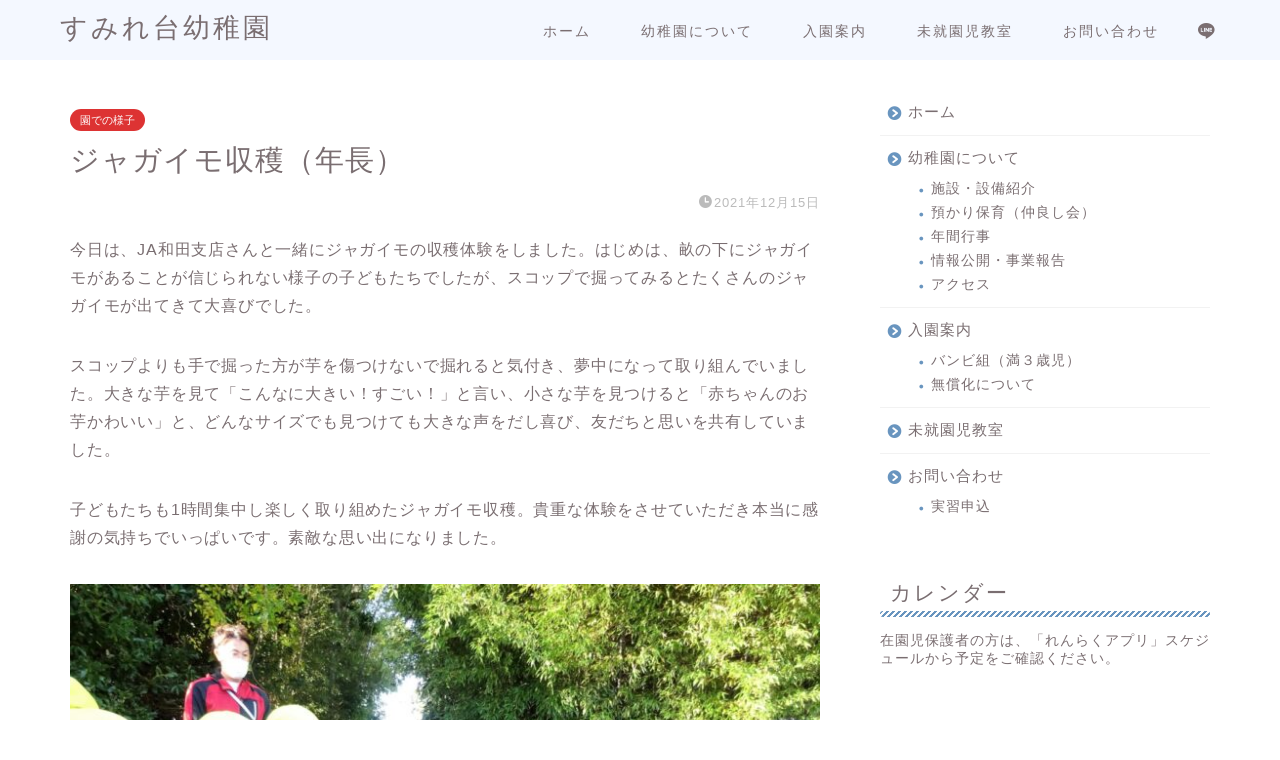

--- FILE ---
content_type: text/html; charset=UTF-8
request_url: https://sumiredai.ed.jp/2021/12/15/2290/
body_size: 25582
content:
<!DOCTYPE html>
<html lang="ja">
<head prefix="og: http://ogp.me/ns# fb: http://ogp.me/ns/fb# article: http://ogp.me/ns/article#">
<meta charset="utf-8">
<meta http-equiv="X-UA-Compatible" content="IE=edge">
<meta name="viewport" content="width=device-width, initial-scale=1">
<!-- ここからOGP -->
<meta property="og:type" content="blog">
			<meta property="og:title" content="ジャガイモ収穫（年長）｜すみれ台幼稚園">
		<meta property="og:url" content="https://sumiredai.ed.jp/2021/12/15/2290/">
			<meta property="og:description" content="今日は、JA和田支店さんと一緒にジャガイモの収穫体験をしました。はじめは、畝の下にジャガイモがあることが信じられない様子">
						<meta property="og:image" content="https://sumiredai.ed.jp/wp-content/uploads/2021/12/DSC08649.jpg">
	<meta property="og:site_name" content="すみれ台幼稚園">
<meta property="fb:admins" content="">
<meta name="twitter:card" content="summary">
<!-- ここまでOGP --> 

<meta name="description" content="今日は、JA和田支店さんと一緒にジャガイモの収穫体験をしました。はじめは、畝の下にジャガイモがあることが信じられない様子">
<link rel="canonical" href="https://sumiredai.ed.jp/2021/12/15/2290/">
<title>ジャガイモ収穫（年長）｜すみれ台幼稚園</title>
<meta name='robots' content='max-image-preview:large' />
<link rel='dns-prefetch' href='//cdnjs.cloudflare.com' />
<link rel="alternate" type="application/rss+xml" title="すみれ台幼稚園 &raquo; フィード" href="https://sumiredai.ed.jp/feed/" />
<link rel="alternate" type="application/rss+xml" title="すみれ台幼稚園 &raquo; コメントフィード" href="https://sumiredai.ed.jp/comments/feed/" />
<link rel="alternate" title="oEmbed (JSON)" type="application/json+oembed" href="https://sumiredai.ed.jp/wp-json/oembed/1.0/embed?url=https%3A%2F%2Fsumiredai.ed.jp%2F2021%2F12%2F15%2F2290%2F" />
<link rel="alternate" title="oEmbed (XML)" type="text/xml+oembed" href="https://sumiredai.ed.jp/wp-json/oembed/1.0/embed?url=https%3A%2F%2Fsumiredai.ed.jp%2F2021%2F12%2F15%2F2290%2F&#038;format=xml" />
<style id='wp-img-auto-sizes-contain-inline-css' type='text/css'>
img:is([sizes=auto i],[sizes^="auto," i]){contain-intrinsic-size:3000px 1500px}
/*# sourceURL=wp-img-auto-sizes-contain-inline-css */
</style>
<style id='wp-emoji-styles-inline-css' type='text/css'>

	img.wp-smiley, img.emoji {
		display: inline !important;
		border: none !important;
		box-shadow: none !important;
		height: 1em !important;
		width: 1em !important;
		margin: 0 0.07em !important;
		vertical-align: -0.1em !important;
		background: none !important;
		padding: 0 !important;
	}
/*# sourceURL=wp-emoji-styles-inline-css */
</style>
<style id='wp-block-library-inline-css' type='text/css'>
:root{--wp-block-synced-color:#7a00df;--wp-block-synced-color--rgb:122,0,223;--wp-bound-block-color:var(--wp-block-synced-color);--wp-editor-canvas-background:#ddd;--wp-admin-theme-color:#007cba;--wp-admin-theme-color--rgb:0,124,186;--wp-admin-theme-color-darker-10:#006ba1;--wp-admin-theme-color-darker-10--rgb:0,107,160.5;--wp-admin-theme-color-darker-20:#005a87;--wp-admin-theme-color-darker-20--rgb:0,90,135;--wp-admin-border-width-focus:2px}@media (min-resolution:192dpi){:root{--wp-admin-border-width-focus:1.5px}}.wp-element-button{cursor:pointer}:root .has-very-light-gray-background-color{background-color:#eee}:root .has-very-dark-gray-background-color{background-color:#313131}:root .has-very-light-gray-color{color:#eee}:root .has-very-dark-gray-color{color:#313131}:root .has-vivid-green-cyan-to-vivid-cyan-blue-gradient-background{background:linear-gradient(135deg,#00d084,#0693e3)}:root .has-purple-crush-gradient-background{background:linear-gradient(135deg,#34e2e4,#4721fb 50%,#ab1dfe)}:root .has-hazy-dawn-gradient-background{background:linear-gradient(135deg,#faaca8,#dad0ec)}:root .has-subdued-olive-gradient-background{background:linear-gradient(135deg,#fafae1,#67a671)}:root .has-atomic-cream-gradient-background{background:linear-gradient(135deg,#fdd79a,#004a59)}:root .has-nightshade-gradient-background{background:linear-gradient(135deg,#330968,#31cdcf)}:root .has-midnight-gradient-background{background:linear-gradient(135deg,#020381,#2874fc)}:root{--wp--preset--font-size--normal:16px;--wp--preset--font-size--huge:42px}.has-regular-font-size{font-size:1em}.has-larger-font-size{font-size:2.625em}.has-normal-font-size{font-size:var(--wp--preset--font-size--normal)}.has-huge-font-size{font-size:var(--wp--preset--font-size--huge)}.has-text-align-center{text-align:center}.has-text-align-left{text-align:left}.has-text-align-right{text-align:right}.has-fit-text{white-space:nowrap!important}#end-resizable-editor-section{display:none}.aligncenter{clear:both}.items-justified-left{justify-content:flex-start}.items-justified-center{justify-content:center}.items-justified-right{justify-content:flex-end}.items-justified-space-between{justify-content:space-between}.screen-reader-text{border:0;clip-path:inset(50%);height:1px;margin:-1px;overflow:hidden;padding:0;position:absolute;width:1px;word-wrap:normal!important}.screen-reader-text:focus{background-color:#ddd;clip-path:none;color:#444;display:block;font-size:1em;height:auto;left:5px;line-height:normal;padding:15px 23px 14px;text-decoration:none;top:5px;width:auto;z-index:100000}html :where(.has-border-color){border-style:solid}html :where([style*=border-top-color]){border-top-style:solid}html :where([style*=border-right-color]){border-right-style:solid}html :where([style*=border-bottom-color]){border-bottom-style:solid}html :where([style*=border-left-color]){border-left-style:solid}html :where([style*=border-width]){border-style:solid}html :where([style*=border-top-width]){border-top-style:solid}html :where([style*=border-right-width]){border-right-style:solid}html :where([style*=border-bottom-width]){border-bottom-style:solid}html :where([style*=border-left-width]){border-left-style:solid}html :where(img[class*=wp-image-]){height:auto;max-width:100%}:where(figure){margin:0 0 1em}html :where(.is-position-sticky){--wp-admin--admin-bar--position-offset:var(--wp-admin--admin-bar--height,0px)}@media screen and (max-width:600px){html :where(.is-position-sticky){--wp-admin--admin-bar--position-offset:0px}}

/*# sourceURL=wp-block-library-inline-css */
</style><style id='wp-block-image-inline-css' type='text/css'>
.wp-block-image>a,.wp-block-image>figure>a{display:inline-block}.wp-block-image img{box-sizing:border-box;height:auto;max-width:100%;vertical-align:bottom}@media not (prefers-reduced-motion){.wp-block-image img.hide{visibility:hidden}.wp-block-image img.show{animation:show-content-image .4s}}.wp-block-image[style*=border-radius] img,.wp-block-image[style*=border-radius]>a{border-radius:inherit}.wp-block-image.has-custom-border img{box-sizing:border-box}.wp-block-image.aligncenter{text-align:center}.wp-block-image.alignfull>a,.wp-block-image.alignwide>a{width:100%}.wp-block-image.alignfull img,.wp-block-image.alignwide img{height:auto;width:100%}.wp-block-image .aligncenter,.wp-block-image .alignleft,.wp-block-image .alignright,.wp-block-image.aligncenter,.wp-block-image.alignleft,.wp-block-image.alignright{display:table}.wp-block-image .aligncenter>figcaption,.wp-block-image .alignleft>figcaption,.wp-block-image .alignright>figcaption,.wp-block-image.aligncenter>figcaption,.wp-block-image.alignleft>figcaption,.wp-block-image.alignright>figcaption{caption-side:bottom;display:table-caption}.wp-block-image .alignleft{float:left;margin:.5em 1em .5em 0}.wp-block-image .alignright{float:right;margin:.5em 0 .5em 1em}.wp-block-image .aligncenter{margin-left:auto;margin-right:auto}.wp-block-image :where(figcaption){margin-bottom:1em;margin-top:.5em}.wp-block-image.is-style-circle-mask img{border-radius:9999px}@supports ((-webkit-mask-image:none) or (mask-image:none)) or (-webkit-mask-image:none){.wp-block-image.is-style-circle-mask img{border-radius:0;-webkit-mask-image:url('data:image/svg+xml;utf8,<svg viewBox="0 0 100 100" xmlns="http://www.w3.org/2000/svg"><circle cx="50" cy="50" r="50"/></svg>');mask-image:url('data:image/svg+xml;utf8,<svg viewBox="0 0 100 100" xmlns="http://www.w3.org/2000/svg"><circle cx="50" cy="50" r="50"/></svg>');mask-mode:alpha;-webkit-mask-position:center;mask-position:center;-webkit-mask-repeat:no-repeat;mask-repeat:no-repeat;-webkit-mask-size:contain;mask-size:contain}}:root :where(.wp-block-image.is-style-rounded img,.wp-block-image .is-style-rounded img){border-radius:9999px}.wp-block-image figure{margin:0}.wp-lightbox-container{display:flex;flex-direction:column;position:relative}.wp-lightbox-container img{cursor:zoom-in}.wp-lightbox-container img:hover+button{opacity:1}.wp-lightbox-container button{align-items:center;backdrop-filter:blur(16px) saturate(180%);background-color:#5a5a5a40;border:none;border-radius:4px;cursor:zoom-in;display:flex;height:20px;justify-content:center;opacity:0;padding:0;position:absolute;right:16px;text-align:center;top:16px;width:20px;z-index:100}@media not (prefers-reduced-motion){.wp-lightbox-container button{transition:opacity .2s ease}}.wp-lightbox-container button:focus-visible{outline:3px auto #5a5a5a40;outline:3px auto -webkit-focus-ring-color;outline-offset:3px}.wp-lightbox-container button:hover{cursor:pointer;opacity:1}.wp-lightbox-container button:focus{opacity:1}.wp-lightbox-container button:focus,.wp-lightbox-container button:hover,.wp-lightbox-container button:not(:hover):not(:active):not(.has-background){background-color:#5a5a5a40;border:none}.wp-lightbox-overlay{box-sizing:border-box;cursor:zoom-out;height:100vh;left:0;overflow:hidden;position:fixed;top:0;visibility:hidden;width:100%;z-index:100000}.wp-lightbox-overlay .close-button{align-items:center;cursor:pointer;display:flex;justify-content:center;min-height:40px;min-width:40px;padding:0;position:absolute;right:calc(env(safe-area-inset-right) + 16px);top:calc(env(safe-area-inset-top) + 16px);z-index:5000000}.wp-lightbox-overlay .close-button:focus,.wp-lightbox-overlay .close-button:hover,.wp-lightbox-overlay .close-button:not(:hover):not(:active):not(.has-background){background:none;border:none}.wp-lightbox-overlay .lightbox-image-container{height:var(--wp--lightbox-container-height);left:50%;overflow:hidden;position:absolute;top:50%;transform:translate(-50%,-50%);transform-origin:top left;width:var(--wp--lightbox-container-width);z-index:9999999999}.wp-lightbox-overlay .wp-block-image{align-items:center;box-sizing:border-box;display:flex;height:100%;justify-content:center;margin:0;position:relative;transform-origin:0 0;width:100%;z-index:3000000}.wp-lightbox-overlay .wp-block-image img{height:var(--wp--lightbox-image-height);min-height:var(--wp--lightbox-image-height);min-width:var(--wp--lightbox-image-width);width:var(--wp--lightbox-image-width)}.wp-lightbox-overlay .wp-block-image figcaption{display:none}.wp-lightbox-overlay button{background:none;border:none}.wp-lightbox-overlay .scrim{background-color:#fff;height:100%;opacity:.9;position:absolute;width:100%;z-index:2000000}.wp-lightbox-overlay.active{visibility:visible}@media not (prefers-reduced-motion){.wp-lightbox-overlay.active{animation:turn-on-visibility .25s both}.wp-lightbox-overlay.active img{animation:turn-on-visibility .35s both}.wp-lightbox-overlay.show-closing-animation:not(.active){animation:turn-off-visibility .35s both}.wp-lightbox-overlay.show-closing-animation:not(.active) img{animation:turn-off-visibility .25s both}.wp-lightbox-overlay.zoom.active{animation:none;opacity:1;visibility:visible}.wp-lightbox-overlay.zoom.active .lightbox-image-container{animation:lightbox-zoom-in .4s}.wp-lightbox-overlay.zoom.active .lightbox-image-container img{animation:none}.wp-lightbox-overlay.zoom.active .scrim{animation:turn-on-visibility .4s forwards}.wp-lightbox-overlay.zoom.show-closing-animation:not(.active){animation:none}.wp-lightbox-overlay.zoom.show-closing-animation:not(.active) .lightbox-image-container{animation:lightbox-zoom-out .4s}.wp-lightbox-overlay.zoom.show-closing-animation:not(.active) .lightbox-image-container img{animation:none}.wp-lightbox-overlay.zoom.show-closing-animation:not(.active) .scrim{animation:turn-off-visibility .4s forwards}}@keyframes show-content-image{0%{visibility:hidden}99%{visibility:hidden}to{visibility:visible}}@keyframes turn-on-visibility{0%{opacity:0}to{opacity:1}}@keyframes turn-off-visibility{0%{opacity:1;visibility:visible}99%{opacity:0;visibility:visible}to{opacity:0;visibility:hidden}}@keyframes lightbox-zoom-in{0%{transform:translate(calc((-100vw + var(--wp--lightbox-scrollbar-width))/2 + var(--wp--lightbox-initial-left-position)),calc(-50vh + var(--wp--lightbox-initial-top-position))) scale(var(--wp--lightbox-scale))}to{transform:translate(-50%,-50%) scale(1)}}@keyframes lightbox-zoom-out{0%{transform:translate(-50%,-50%) scale(1);visibility:visible}99%{visibility:visible}to{transform:translate(calc((-100vw + var(--wp--lightbox-scrollbar-width))/2 + var(--wp--lightbox-initial-left-position)),calc(-50vh + var(--wp--lightbox-initial-top-position))) scale(var(--wp--lightbox-scale));visibility:hidden}}
/*# sourceURL=https://sumiredai.ed.jp/wp-includes/blocks/image/style.min.css */
</style>
<style id='wp-block-paragraph-inline-css' type='text/css'>
.is-small-text{font-size:.875em}.is-regular-text{font-size:1em}.is-large-text{font-size:2.25em}.is-larger-text{font-size:3em}.has-drop-cap:not(:focus):first-letter{float:left;font-size:8.4em;font-style:normal;font-weight:100;line-height:.68;margin:.05em .1em 0 0;text-transform:uppercase}body.rtl .has-drop-cap:not(:focus):first-letter{float:none;margin-left:.1em}p.has-drop-cap.has-background{overflow:hidden}:root :where(p.has-background){padding:1.25em 2.375em}:where(p.has-text-color:not(.has-link-color)) a{color:inherit}p.has-text-align-left[style*="writing-mode:vertical-lr"],p.has-text-align-right[style*="writing-mode:vertical-rl"]{rotate:180deg}
/*# sourceURL=https://sumiredai.ed.jp/wp-includes/blocks/paragraph/style.min.css */
</style>
<style id='global-styles-inline-css' type='text/css'>
:root{--wp--preset--aspect-ratio--square: 1;--wp--preset--aspect-ratio--4-3: 4/3;--wp--preset--aspect-ratio--3-4: 3/4;--wp--preset--aspect-ratio--3-2: 3/2;--wp--preset--aspect-ratio--2-3: 2/3;--wp--preset--aspect-ratio--16-9: 16/9;--wp--preset--aspect-ratio--9-16: 9/16;--wp--preset--color--black: #000000;--wp--preset--color--cyan-bluish-gray: #abb8c3;--wp--preset--color--white: #ffffff;--wp--preset--color--pale-pink: #f78da7;--wp--preset--color--vivid-red: #cf2e2e;--wp--preset--color--luminous-vivid-orange: #ff6900;--wp--preset--color--luminous-vivid-amber: #fcb900;--wp--preset--color--light-green-cyan: #7bdcb5;--wp--preset--color--vivid-green-cyan: #00d084;--wp--preset--color--pale-cyan-blue: #8ed1fc;--wp--preset--color--vivid-cyan-blue: #0693e3;--wp--preset--color--vivid-purple: #9b51e0;--wp--preset--gradient--vivid-cyan-blue-to-vivid-purple: linear-gradient(135deg,rgb(6,147,227) 0%,rgb(155,81,224) 100%);--wp--preset--gradient--light-green-cyan-to-vivid-green-cyan: linear-gradient(135deg,rgb(122,220,180) 0%,rgb(0,208,130) 100%);--wp--preset--gradient--luminous-vivid-amber-to-luminous-vivid-orange: linear-gradient(135deg,rgb(252,185,0) 0%,rgb(255,105,0) 100%);--wp--preset--gradient--luminous-vivid-orange-to-vivid-red: linear-gradient(135deg,rgb(255,105,0) 0%,rgb(207,46,46) 100%);--wp--preset--gradient--very-light-gray-to-cyan-bluish-gray: linear-gradient(135deg,rgb(238,238,238) 0%,rgb(169,184,195) 100%);--wp--preset--gradient--cool-to-warm-spectrum: linear-gradient(135deg,rgb(74,234,220) 0%,rgb(151,120,209) 20%,rgb(207,42,186) 40%,rgb(238,44,130) 60%,rgb(251,105,98) 80%,rgb(254,248,76) 100%);--wp--preset--gradient--blush-light-purple: linear-gradient(135deg,rgb(255,206,236) 0%,rgb(152,150,240) 100%);--wp--preset--gradient--blush-bordeaux: linear-gradient(135deg,rgb(254,205,165) 0%,rgb(254,45,45) 50%,rgb(107,0,62) 100%);--wp--preset--gradient--luminous-dusk: linear-gradient(135deg,rgb(255,203,112) 0%,rgb(199,81,192) 50%,rgb(65,88,208) 100%);--wp--preset--gradient--pale-ocean: linear-gradient(135deg,rgb(255,245,203) 0%,rgb(182,227,212) 50%,rgb(51,167,181) 100%);--wp--preset--gradient--electric-grass: linear-gradient(135deg,rgb(202,248,128) 0%,rgb(113,206,126) 100%);--wp--preset--gradient--midnight: linear-gradient(135deg,rgb(2,3,129) 0%,rgb(40,116,252) 100%);--wp--preset--font-size--small: 13px;--wp--preset--font-size--medium: 20px;--wp--preset--font-size--large: 36px;--wp--preset--font-size--x-large: 42px;--wp--preset--spacing--20: 0.44rem;--wp--preset--spacing--30: 0.67rem;--wp--preset--spacing--40: 1rem;--wp--preset--spacing--50: 1.5rem;--wp--preset--spacing--60: 2.25rem;--wp--preset--spacing--70: 3.38rem;--wp--preset--spacing--80: 5.06rem;--wp--preset--shadow--natural: 6px 6px 9px rgba(0, 0, 0, 0.2);--wp--preset--shadow--deep: 12px 12px 50px rgba(0, 0, 0, 0.4);--wp--preset--shadow--sharp: 6px 6px 0px rgba(0, 0, 0, 0.2);--wp--preset--shadow--outlined: 6px 6px 0px -3px rgb(255, 255, 255), 6px 6px rgb(0, 0, 0);--wp--preset--shadow--crisp: 6px 6px 0px rgb(0, 0, 0);}:where(.is-layout-flex){gap: 0.5em;}:where(.is-layout-grid){gap: 0.5em;}body .is-layout-flex{display: flex;}.is-layout-flex{flex-wrap: wrap;align-items: center;}.is-layout-flex > :is(*, div){margin: 0;}body .is-layout-grid{display: grid;}.is-layout-grid > :is(*, div){margin: 0;}:where(.wp-block-columns.is-layout-flex){gap: 2em;}:where(.wp-block-columns.is-layout-grid){gap: 2em;}:where(.wp-block-post-template.is-layout-flex){gap: 1.25em;}:where(.wp-block-post-template.is-layout-grid){gap: 1.25em;}.has-black-color{color: var(--wp--preset--color--black) !important;}.has-cyan-bluish-gray-color{color: var(--wp--preset--color--cyan-bluish-gray) !important;}.has-white-color{color: var(--wp--preset--color--white) !important;}.has-pale-pink-color{color: var(--wp--preset--color--pale-pink) !important;}.has-vivid-red-color{color: var(--wp--preset--color--vivid-red) !important;}.has-luminous-vivid-orange-color{color: var(--wp--preset--color--luminous-vivid-orange) !important;}.has-luminous-vivid-amber-color{color: var(--wp--preset--color--luminous-vivid-amber) !important;}.has-light-green-cyan-color{color: var(--wp--preset--color--light-green-cyan) !important;}.has-vivid-green-cyan-color{color: var(--wp--preset--color--vivid-green-cyan) !important;}.has-pale-cyan-blue-color{color: var(--wp--preset--color--pale-cyan-blue) !important;}.has-vivid-cyan-blue-color{color: var(--wp--preset--color--vivid-cyan-blue) !important;}.has-vivid-purple-color{color: var(--wp--preset--color--vivid-purple) !important;}.has-black-background-color{background-color: var(--wp--preset--color--black) !important;}.has-cyan-bluish-gray-background-color{background-color: var(--wp--preset--color--cyan-bluish-gray) !important;}.has-white-background-color{background-color: var(--wp--preset--color--white) !important;}.has-pale-pink-background-color{background-color: var(--wp--preset--color--pale-pink) !important;}.has-vivid-red-background-color{background-color: var(--wp--preset--color--vivid-red) !important;}.has-luminous-vivid-orange-background-color{background-color: var(--wp--preset--color--luminous-vivid-orange) !important;}.has-luminous-vivid-amber-background-color{background-color: var(--wp--preset--color--luminous-vivid-amber) !important;}.has-light-green-cyan-background-color{background-color: var(--wp--preset--color--light-green-cyan) !important;}.has-vivid-green-cyan-background-color{background-color: var(--wp--preset--color--vivid-green-cyan) !important;}.has-pale-cyan-blue-background-color{background-color: var(--wp--preset--color--pale-cyan-blue) !important;}.has-vivid-cyan-blue-background-color{background-color: var(--wp--preset--color--vivid-cyan-blue) !important;}.has-vivid-purple-background-color{background-color: var(--wp--preset--color--vivid-purple) !important;}.has-black-border-color{border-color: var(--wp--preset--color--black) !important;}.has-cyan-bluish-gray-border-color{border-color: var(--wp--preset--color--cyan-bluish-gray) !important;}.has-white-border-color{border-color: var(--wp--preset--color--white) !important;}.has-pale-pink-border-color{border-color: var(--wp--preset--color--pale-pink) !important;}.has-vivid-red-border-color{border-color: var(--wp--preset--color--vivid-red) !important;}.has-luminous-vivid-orange-border-color{border-color: var(--wp--preset--color--luminous-vivid-orange) !important;}.has-luminous-vivid-amber-border-color{border-color: var(--wp--preset--color--luminous-vivid-amber) !important;}.has-light-green-cyan-border-color{border-color: var(--wp--preset--color--light-green-cyan) !important;}.has-vivid-green-cyan-border-color{border-color: var(--wp--preset--color--vivid-green-cyan) !important;}.has-pale-cyan-blue-border-color{border-color: var(--wp--preset--color--pale-cyan-blue) !important;}.has-vivid-cyan-blue-border-color{border-color: var(--wp--preset--color--vivid-cyan-blue) !important;}.has-vivid-purple-border-color{border-color: var(--wp--preset--color--vivid-purple) !important;}.has-vivid-cyan-blue-to-vivid-purple-gradient-background{background: var(--wp--preset--gradient--vivid-cyan-blue-to-vivid-purple) !important;}.has-light-green-cyan-to-vivid-green-cyan-gradient-background{background: var(--wp--preset--gradient--light-green-cyan-to-vivid-green-cyan) !important;}.has-luminous-vivid-amber-to-luminous-vivid-orange-gradient-background{background: var(--wp--preset--gradient--luminous-vivid-amber-to-luminous-vivid-orange) !important;}.has-luminous-vivid-orange-to-vivid-red-gradient-background{background: var(--wp--preset--gradient--luminous-vivid-orange-to-vivid-red) !important;}.has-very-light-gray-to-cyan-bluish-gray-gradient-background{background: var(--wp--preset--gradient--very-light-gray-to-cyan-bluish-gray) !important;}.has-cool-to-warm-spectrum-gradient-background{background: var(--wp--preset--gradient--cool-to-warm-spectrum) !important;}.has-blush-light-purple-gradient-background{background: var(--wp--preset--gradient--blush-light-purple) !important;}.has-blush-bordeaux-gradient-background{background: var(--wp--preset--gradient--blush-bordeaux) !important;}.has-luminous-dusk-gradient-background{background: var(--wp--preset--gradient--luminous-dusk) !important;}.has-pale-ocean-gradient-background{background: var(--wp--preset--gradient--pale-ocean) !important;}.has-electric-grass-gradient-background{background: var(--wp--preset--gradient--electric-grass) !important;}.has-midnight-gradient-background{background: var(--wp--preset--gradient--midnight) !important;}.has-small-font-size{font-size: var(--wp--preset--font-size--small) !important;}.has-medium-font-size{font-size: var(--wp--preset--font-size--medium) !important;}.has-large-font-size{font-size: var(--wp--preset--font-size--large) !important;}.has-x-large-font-size{font-size: var(--wp--preset--font-size--x-large) !important;}
/*# sourceURL=global-styles-inline-css */
</style>

<style id='classic-theme-styles-inline-css' type='text/css'>
/*! This file is auto-generated */
.wp-block-button__link{color:#fff;background-color:#32373c;border-radius:9999px;box-shadow:none;text-decoration:none;padding:calc(.667em + 2px) calc(1.333em + 2px);font-size:1.125em}.wp-block-file__button{background:#32373c;color:#fff;text-decoration:none}
/*# sourceURL=/wp-includes/css/classic-themes.min.css */
</style>
<link rel='stylesheet' id='contact-form-7-css' href='https://sumiredai.ed.jp/wp-content/plugins/contact-form-7/includes/css/styles.css?ver=6.1.4' type='text/css' media='all' />
<link rel='stylesheet' id='toc-screen-css' href='https://sumiredai.ed.jp/wp-content/plugins/table-of-contents-plus/screen.min.css?ver=2411.1' type='text/css' media='all' />
<link rel='stylesheet' id='theme-style-css' href='https://sumiredai.ed.jp/wp-content/themes/jin/style.css?ver=6.9' type='text/css' media='all' />
<link rel='stylesheet' id='swiper-style-css' href='https://cdnjs.cloudflare.com/ajax/libs/Swiper/4.0.7/css/swiper.min.css?ver=6.9' type='text/css' media='all' />
<script type="text/javascript" src="https://sumiredai.ed.jp/wp-includes/js/jquery/jquery.min.js?ver=3.7.1" id="jquery-core-js"></script>
<script type="text/javascript" src="https://sumiredai.ed.jp/wp-includes/js/jquery/jquery-migrate.min.js?ver=3.4.1" id="jquery-migrate-js"></script>
<link rel="https://api.w.org/" href="https://sumiredai.ed.jp/wp-json/" /><link rel="alternate" title="JSON" type="application/json" href="https://sumiredai.ed.jp/wp-json/wp/v2/posts/2290" /><link rel='shortlink' href='https://sumiredai.ed.jp/?p=2290' />
<script id="wpcp_disable_selection" type="text/javascript">
var image_save_msg='You are not allowed to save images!';
	var no_menu_msg='Context Menu disabled!';
	var smessage = "Content is protected !!";

function disableEnterKey(e)
{
	var elemtype = e.target.tagName;
	
	elemtype = elemtype.toUpperCase();
	
	if (elemtype == "TEXT" || elemtype == "TEXTAREA" || elemtype == "INPUT" || elemtype == "PASSWORD" || elemtype == "SELECT" || elemtype == "OPTION" || elemtype == "EMBED")
	{
		elemtype = 'TEXT';
	}
	
	if (e.ctrlKey){
     var key;
     if(window.event)
          key = window.event.keyCode;     //IE
     else
          key = e.which;     //firefox (97)
    //if (key != 17) alert(key);
     if (elemtype!= 'TEXT' && (key == 97 || key == 65 || key == 67 || key == 99 || key == 88 || key == 120 || key == 26 || key == 85  || key == 86 || key == 83 || key == 43 || key == 73))
     {
		if(wccp_free_iscontenteditable(e)) return true;
		show_wpcp_message('You are not allowed to copy content or view source');
		return false;
     }else
     	return true;
     }
}


/*For contenteditable tags*/
function wccp_free_iscontenteditable(e)
{
	var e = e || window.event; // also there is no e.target property in IE. instead IE uses window.event.srcElement
  	
	var target = e.target || e.srcElement;

	var elemtype = e.target.nodeName;
	
	elemtype = elemtype.toUpperCase();
	
	var iscontenteditable = "false";
		
	if(typeof target.getAttribute!="undefined" ) iscontenteditable = target.getAttribute("contenteditable"); // Return true or false as string
	
	var iscontenteditable2 = false;
	
	if(typeof target.isContentEditable!="undefined" ) iscontenteditable2 = target.isContentEditable; // Return true or false as boolean

	if(target.parentElement.isContentEditable) iscontenteditable2 = true;
	
	if (iscontenteditable == "true" || iscontenteditable2 == true)
	{
		if(typeof target.style!="undefined" ) target.style.cursor = "text";
		
		return true;
	}
}

////////////////////////////////////
function disable_copy(e)
{	
	var e = e || window.event; // also there is no e.target property in IE. instead IE uses window.event.srcElement
	
	var elemtype = e.target.tagName;
	
	elemtype = elemtype.toUpperCase();
	
	if (elemtype == "TEXT" || elemtype == "TEXTAREA" || elemtype == "INPUT" || elemtype == "PASSWORD" || elemtype == "SELECT" || elemtype == "OPTION" || elemtype == "EMBED")
	{
		elemtype = 'TEXT';
	}
	
	if(wccp_free_iscontenteditable(e)) return true;
	
	var isSafari = /Safari/.test(navigator.userAgent) && /Apple Computer/.test(navigator.vendor);
	
	var checker_IMG = '';
	if (elemtype == "IMG" && checker_IMG == 'checked' && e.detail >= 2) {show_wpcp_message(alertMsg_IMG);return false;}
	if (elemtype != "TEXT")
	{
		if (smessage !== "" && e.detail == 2)
			show_wpcp_message(smessage);
		
		if (isSafari)
			return true;
		else
			return false;
	}	
}

//////////////////////////////////////////
function disable_copy_ie()
{
	var e = e || window.event;
	var elemtype = window.event.srcElement.nodeName;
	elemtype = elemtype.toUpperCase();
	if(wccp_free_iscontenteditable(e)) return true;
	if (elemtype == "IMG") {show_wpcp_message(alertMsg_IMG);return false;}
	if (elemtype != "TEXT" && elemtype != "TEXTAREA" && elemtype != "INPUT" && elemtype != "PASSWORD" && elemtype != "SELECT" && elemtype != "OPTION" && elemtype != "EMBED")
	{
		return false;
	}
}	
function reEnable()
{
	return true;
}
document.onkeydown = disableEnterKey;
document.onselectstart = disable_copy_ie;
if(navigator.userAgent.indexOf('MSIE')==-1)
{
	document.onmousedown = disable_copy;
	document.onclick = reEnable;
}
function disableSelection(target)
{
    //For IE This code will work
    if (typeof target.onselectstart!="undefined")
    target.onselectstart = disable_copy_ie;
    
    //For Firefox This code will work
    else if (typeof target.style.MozUserSelect!="undefined")
    {target.style.MozUserSelect="none";}
    
    //All other  (ie: Opera) This code will work
    else
    target.onmousedown=function(){return false}
    target.style.cursor = "default";
}
//Calling the JS function directly just after body load
window.onload = function(){disableSelection(document.body);};

//////////////////special for safari Start////////////////
var onlongtouch;
var timer;
var touchduration = 1000; //length of time we want the user to touch before we do something

var elemtype = "";
function touchstart(e) {
	var e = e || window.event;
  // also there is no e.target property in IE.
  // instead IE uses window.event.srcElement
  	var target = e.target || e.srcElement;
	
	elemtype = window.event.srcElement.nodeName;
	
	elemtype = elemtype.toUpperCase();
	
	if(!wccp_pro_is_passive()) e.preventDefault();
	if (!timer) {
		timer = setTimeout(onlongtouch, touchduration);
	}
}

function touchend() {
    //stops short touches from firing the event
    if (timer) {
        clearTimeout(timer);
        timer = null;
    }
	onlongtouch();
}

onlongtouch = function(e) { //this will clear the current selection if anything selected
	
	if (elemtype != "TEXT" && elemtype != "TEXTAREA" && elemtype != "INPUT" && elemtype != "PASSWORD" && elemtype != "SELECT" && elemtype != "EMBED" && elemtype != "OPTION")	
	{
		if (window.getSelection) {
			if (window.getSelection().empty) {  // Chrome
			window.getSelection().empty();
			} else if (window.getSelection().removeAllRanges) {  // Firefox
			window.getSelection().removeAllRanges();
			}
		} else if (document.selection) {  // IE?
			document.selection.empty();
		}
		return false;
	}
};

document.addEventListener("DOMContentLoaded", function(event) { 
    window.addEventListener("touchstart", touchstart, false);
    window.addEventListener("touchend", touchend, false);
});

function wccp_pro_is_passive() {

  var cold = false,
  hike = function() {};

  try {
	  const object1 = {};
  var aid = Object.defineProperty(object1, 'passive', {
  get() {cold = true}
  });
  window.addEventListener('test', hike, aid);
  window.removeEventListener('test', hike, aid);
  } catch (e) {}

  return cold;
}
/*special for safari End*/
</script>
<script id="wpcp_disable_Right_Click" type="text/javascript">
document.ondragstart = function() { return false;}
	function nocontext(e) {
	   return false;
	}
	document.oncontextmenu = nocontext;
</script>
<style>
.unselectable
{
-moz-user-select:none;
-webkit-user-select:none;
cursor: default;
}
html
{
-webkit-touch-callout: none;
-webkit-user-select: none;
-khtml-user-select: none;
-moz-user-select: none;
-ms-user-select: none;
user-select: none;
-webkit-tap-highlight-color: rgba(0,0,0,0);
}
</style>
<script id="wpcp_css_disable_selection" type="text/javascript">
var e = document.getElementsByTagName('body')[0];
if(e)
{
	e.setAttribute('unselectable',"on");
}
</script>
	<style type="text/css">
		#wrapper {
			background-color: #fff;
			background-image: url();
					}

		.related-entry-headline-text span:before,
		#comment-title span:before,
		#reply-title span:before {
			background-color: #6995bf;
			border-color: #6995bf !important;
		}

		#breadcrumb:after,
		#page-top a {
			background-color: #6995bf;
		}

		footer {
			background-color: #6995bf;
		}

		.footer-inner a,
		#copyright,
		#copyright-center {
			border-color: #ffffff !important;
			color: #ffffff !important;
		}

		#footer-widget-area {
			border-color: #ffffff !important;
		}

		.page-top-footer a {
			color: #6995bf !important;
		}

		#breadcrumb ul li,
		#breadcrumb ul li a {
			color: #6995bf !important;
		}

		body,
		a,
		a:link,
		a:visited,
		.my-profile,
		.widgettitle,
		.tabBtn-mag label {
			color: #7a6e71;
		}

		a:hover {
			color: #3f83bf;
		}

		.widget_nav_menu ul>li>a:before,
		.widget_categories ul>li>a:before,
		.widget_pages ul>li>a:before,
		.widget_recent_entries ul>li>a:before,
		.widget_archive ul>li>a:before,
		.widget_archive form:after,
		.widget_categories form:after,
		.widget_nav_menu ul>li>ul.sub-menu>li>a:before,
		.widget_categories ul>li>.children>li>a:before,
		.widget_pages ul>li>.children>li>a:before,
		.widget_nav_menu ul>li>ul.sub-menu>li>ul.sub-menu li>a:before,
		.widget_categories ul>li>.children>li>.children li>a:before,
		.widget_pages ul>li>.children>li>.children li>a:before {
			color: #6995bf;
		}

		.widget_nav_menu ul .sub-menu .sub-menu li a:before {
			background-color: #7a6e71 !important;
		}

		.d--labeling-act-border {
			border-color: rgba(122, 110, 113, 0.18);
		}

		.c--labeling-act.d--labeling-act-solid {
			background-color: rgba(122, 110, 113, 0.06);
		}

		.a--labeling-act {
			color: rgba(122, 110, 113, 0.6);
		}

		.a--labeling-small-act span {
			background-color: rgba(122, 110, 113, 0.21);
		}

		.c--labeling-act.d--labeling-act-strong {
			background-color: rgba(122, 110, 113, 0.045);
		}

		.d--labeling-act-strong .a--labeling-act {
			color: rgba(122, 110, 113, 0.75);
		}


		footer .footer-widget,
		footer .footer-widget a,
		footer .footer-widget ul li,
		.footer-widget.widget_nav_menu ul>li>a:before,
		.footer-widget.widget_categories ul>li>a:before,
		.footer-widget.widget_recent_entries ul>li>a:before,
		.footer-widget.widget_pages ul>li>a:before,
		.footer-widget.widget_archive ul>li>a:before,
		footer .widget_tag_cloud .tagcloud a:before {
			color: #ffffff !important;
			border-color: #ffffff !important;
		}

		footer .footer-widget .widgettitle {
			color: #ffffff !important;
			border-color: #f20040 !important;
		}

		footer .widget_nav_menu ul .children .children li a:before,
		footer .widget_categories ul .children .children li a:before,
		footer .widget_nav_menu ul .sub-menu .sub-menu li a:before {
			background-color: #ffffff !important;
		}

		#drawernav a:hover,
		.post-list-title,
		#prev-next p,
		#toc_container .toc_list li a {
			color: #7a6e71 !important;
		}

		#header-box {
			background-color: #f4f8ff;
		}

		@media (min-width: 768px) {

			#header-box .header-box10-bg:before,
			#header-box .header-box11-bg:before {
				border-radius: 2px;
			}
		}

		@media (min-width: 768px) {
			.top-image-meta {
				margin-top: calc(0px - 30px);
			}
		}

		@media (min-width: 1200px) {
			.top-image-meta {
				margin-top: calc(0px);
			}
		}

		.pickup-contents:before {
			background-color: #f4f8ff !important;
		}

		.main-image-text {
			color: #ffffff;
		}

		.main-image-text-sub {
			color: #555;
		}

		@media (min-width: 481px) {
			#site-info {
				padding-top: 10px !important;
				padding-bottom: 10px !important;
			}
		}

		#site-info span a {
			color: #7a6e71 !important;
		}

		#headmenu .headsns .line a svg {
			fill: #7a6e71 !important;
		}

		#headmenu .headsns a,
		#headmenu {
			color: #7a6e71 !important;
			border-color: #7a6e71 !important;
		}

		.profile-follow .line-sns a svg {
			fill: #6995bf !important;
		}

		.profile-follow .line-sns a:hover svg {
			fill: #f20040 !important;
		}

		.profile-follow a {
			color: #6995bf !important;
			border-color: #6995bf !important;
		}

		.profile-follow a:hover,
		#headmenu .headsns a:hover {
			color: #f20040 !important;
			border-color: #f20040 !important;
		}

		.search-box:hover {
			color: #f20040 !important;
			border-color: #f20040 !important;
		}

		#header #headmenu .headsns .line a:hover svg {
			fill: #f20040 !important;
		}

		.cps-icon-bar,
		#navtoggle:checked+.sp-menu-open .cps-icon-bar {
			background-color: #7a6e71;
		}

		#nav-container {
			background-color: #fff;
		}

		.menu-box .menu-item svg {
			fill: #7a6e71;
		}

		#drawernav ul.menu-box>li>a,
		#drawernav2 ul.menu-box>li>a,
		#drawernav3 ul.menu-box>li>a,
		#drawernav4 ul.menu-box>li>a,
		#drawernav5 ul.menu-box>li>a,
		#drawernav ul.menu-box>li.menu-item-has-children:after,
		#drawernav2 ul.menu-box>li.menu-item-has-children:after,
		#drawernav3 ul.menu-box>li.menu-item-has-children:after,
		#drawernav4 ul.menu-box>li.menu-item-has-children:after,
		#drawernav5 ul.menu-box>li.menu-item-has-children:after {
			color: #7a6e71 !important;
		}

		#drawernav ul.menu-box li a,
		#drawernav2 ul.menu-box li a,
		#drawernav3 ul.menu-box li a,
		#drawernav4 ul.menu-box li a,
		#drawernav5 ul.menu-box li a {
			font-size: 14px !important;
		}

		#drawernav3 ul.menu-box>li {
			color: #7a6e71 !important;
		}

		#drawernav4 .menu-box>.menu-item>a:after,
		#drawernav3 .menu-box>.menu-item>a:after,
		#drawernav .menu-box>.menu-item>a:after {
			background-color: #7a6e71 !important;
		}

		#drawernav2 .menu-box>.menu-item:hover,
		#drawernav5 .menu-box>.menu-item:hover {
			border-top-color: #6995bf !important;
		}

		.cps-info-bar a {
			background-color: #6995bf !important;
		}

		@media (min-width: 768px) {
			.post-list-mag .post-list-item:not(:nth-child(2n)) {
				margin-right: 2.6%;
			}
		}

		@media (min-width: 768px) {

			#tab-1:checked~.tabBtn-mag li [for="tab-1"]:after,
			#tab-2:checked~.tabBtn-mag li [for="tab-2"]:after,
			#tab-3:checked~.tabBtn-mag li [for="tab-3"]:after,
			#tab-4:checked~.tabBtn-mag li [for="tab-4"]:after {
				border-top-color: #6995bf !important;
			}

			.tabBtn-mag label {
				border-bottom-color: #6995bf !important;
			}
		}

		#tab-1:checked~.tabBtn-mag li [for="tab-1"],
		#tab-2:checked~.tabBtn-mag li [for="tab-2"],
		#tab-3:checked~.tabBtn-mag li [for="tab-3"],
		#tab-4:checked~.tabBtn-mag li [for="tab-4"],
		#prev-next a.next:after,
		#prev-next a.prev:after,
		.more-cat-button a:hover span:before {
			background-color: #6995bf !important;
		}


		.swiper-slide .post-list-cat,
		.post-list-mag .post-list-cat,
		.post-list-mag3col .post-list-cat,
		.post-list-mag-sp1col .post-list-cat,
		.swiper-pagination-bullet-active,
		.pickup-cat,
		.post-list .post-list-cat,
		#breadcrumb .bcHome a:hover span:before,
		.popular-item:nth-child(1) .pop-num,
		.popular-item:nth-child(2) .pop-num,
		.popular-item:nth-child(3) .pop-num {
			background-color: #f20040 !important;
		}

		.sidebar-btn a,
		.profile-sns-menu {
			background-color: #f20040 !important;
		}

		.sp-sns-menu a,
		.pickup-contents-box a:hover .pickup-title {
			border-color: #6995bf !important;
			color: #6995bf !important;
		}

		.pro-line svg {
			fill: #6995bf !important;
		}

		.cps-post-cat a,
		.meta-cat,
		.popular-cat {
			background-color: #f20040 !important;
			border-color: #f20040 !important;
		}

		.tagicon,
		.tag-box a,
		#toc_container .toc_list>li,
		#toc_container .toc_title {
			color: #6995bf !important;
		}

		.widget_tag_cloud a::before {
			color: #7a6e71 !important;
		}

		.tag-box a,
		#toc_container:before {
			border-color: #6995bf !important;
		}

		.cps-post-cat a:hover {
			color: #3f83bf !important;
		}

		.pagination li:not([class*="current"]) a:hover,
		.widget_tag_cloud a:hover {
			background-color: #6995bf !important;
		}

		.pagination li:not([class*="current"]) a:hover {
			opacity: 0.5 !important;
		}

		.pagination li.current a {
			background-color: #6995bf !important;
			border-color: #6995bf !important;
		}

		.nextpage a:hover span {
			color: #6995bf !important;
			border-color: #6995bf !important;
		}

		.cta-content:before {
			background-color: #fff2f5 !important;
		}

		.cta-text,
		.info-title {
			color: #7a6e71 !important;
		}

		#footer-widget-area.footer_style1 .widgettitle {
			border-color: #f20040 !important;
		}

		.sidebar_style1 .widgettitle,
		.sidebar_style5 .widgettitle {
			border-color: #6995bf !important;
		}

		.sidebar_style2 .widgettitle,
		.sidebar_style4 .widgettitle,
		.sidebar_style6 .widgettitle,
		#home-bottom-widget .widgettitle,
		#home-top-widget .widgettitle,
		#post-bottom-widget .widgettitle,
		#post-top-widget .widgettitle {
			background-color: #6995bf !important;
		}

		#home-bottom-widget .widget_search .search-box input[type="submit"],
		#home-top-widget .widget_search .search-box input[type="submit"],
		#post-bottom-widget .widget_search .search-box input[type="submit"],
		#post-top-widget .widget_search .search-box input[type="submit"] {
			background-color: #f20040 !important;
		}

		.tn-logo-size {
			font-size: 200% !important;
		}

		@media (min-width: 481px) {
			.tn-logo-size img {
				width: calc(200%*0.5) !important;
			}
		}

		@media (min-width: 768px) {
			.tn-logo-size img {
				width: calc(200%*2.2) !important;
			}
		}

		@media (min-width: 1200px) {
			.tn-logo-size img {
				width: 200% !important;
			}
		}

		.sp-logo-size {
			font-size: 150% !important;
		}

		.sp-logo-size img {
			width: 150% !important;
		}

		.cps-post-main ul>li:before,
		.cps-post-main ol>li:before {
			background-color: #f20040 !important;
		}

		.profile-card .profile-title {
			background-color: #6995bf !important;
		}

		.profile-card {
			border-color: #6995bf !important;
		}

		.cps-post-main a {
			color: #52ddcf;
		}

		.cps-post-main .marker {
			background: -webkit-linear-gradient(transparent 80%, #c3f7f2 0%);
			background: linear-gradient(transparent 80%, #c3f7f2 0%);
		}

		.cps-post-main .marker2 {
			background: -webkit-linear-gradient(transparent 80%, #ededce 0%);
			background: linear-gradient(transparent 80%, #ededce 0%);
		}

		.cps-post-main .jic-sc {
			color: #e9546b;
		}


		.simple-box1 {
			border-color: #ef9b9b !important;
		}

		.simple-box2 {
			border-color: #f2bf7d !important;
		}

		.simple-box3 {
			border-color: #b5e28a !important;
		}

		.simple-box4 {
			border-color: #7badd8 !important;
		}

		.simple-box4:before {
			background-color: #7badd8;
		}

		.simple-box5 {
			border-color: #e896c7 !important;
		}

		.simple-box5:before {
			background-color: #e896c7;
		}

		.simple-box6 {
			background-color: #fffdef !important;
		}

		.simple-box7 {
			border-color: #def1f9 !important;
		}

		.simple-box7:before {
			background-color: #def1f9 !important;
		}

		.simple-box8 {
			border-color: #96ddc1 !important;
		}

		.simple-box8:before {
			background-color: #96ddc1 !important;
		}

		.simple-box9:before {
			background-color: #e1c0e8 !important;
		}

		.simple-box9:after {
			border-color: #e1c0e8 #e1c0e8 #fff #fff !important;
		}

		.kaisetsu-box1:before,
		.kaisetsu-box1-title {
			background-color: #ffb49e !important;
		}

		.kaisetsu-box2 {
			border-color: #89c2f4 !important;
		}

		.kaisetsu-box2-title {
			background-color: #89c2f4 !important;
		}

		.kaisetsu-box4 {
			border-color: #ea91a9 !important;
		}

		.kaisetsu-box4-title {
			background-color: #ea91a9 !important;
		}

		.kaisetsu-box5:before {
			background-color: #57b3ba !important;
		}

		.kaisetsu-box5-title {
			background-color: #57b3ba !important;
		}

		.concept-box1 {
			border-color: #85db8f !important;
		}

		.concept-box1:after {
			background-color: #85db8f !important;
		}

		.concept-box1:before {
			content: "ポイント" !important;
			color: #85db8f !important;
		}

		.concept-box2 {
			border-color: #f7cf6a !important;
		}

		.concept-box2:after {
			background-color: #f7cf6a !important;
		}

		.concept-box2:before {
			content: "注意点" !important;
			color: #f7cf6a !important;
		}

		.concept-box3 {
			border-color: #86cee8 !important;
		}

		.concept-box3:after {
			background-color: #86cee8 !important;
		}

		.concept-box3:before {
			content: "良い例" !important;
			color: #86cee8 !important;
		}

		.concept-box4 {
			border-color: #ed8989 !important;
		}

		.concept-box4:after {
			background-color: #ed8989 !important;
		}

		.concept-box4:before {
			content: "悪い例" !important;
			color: #ed8989 !important;
		}

		.concept-box5 {
			border-color: #9e9e9e !important;
		}

		.concept-box5:after {
			background-color: #9e9e9e !important;
		}

		.concept-box5:before {
			content: "参考" !important;
			color: #9e9e9e !important;
		}

		.concept-box6 {
			border-color: #8eaced !important;
		}

		.concept-box6:after {
			background-color: #8eaced !important;
		}

		.concept-box6:before {
			content: "メモ" !important;
			color: #8eaced !important;
		}

		.innerlink-box1,
		.blog-card {
			border-color: #73bc9b !important;
		}

		.innerlink-box1-title {
			background-color: #73bc9b !important;
			border-color: #73bc9b !important;
		}

		.innerlink-box1:before,
		.blog-card-hl-box {
			background-color: #73bc9b !important;
		}

		.concept-box1:before,
		.concept-box2:before,
		.concept-box3:before,
		.concept-box4:before,
		.concept-box5:before,
		.concept-box6:before {
			background-color: #fff;
			background-image: url();
		}

		.concept-box1:after,
		.concept-box2:after,
		.concept-box3:after,
		.concept-box4:after,
		.concept-box5:after,
		.concept-box6:after {
			border-color: #fff;
			border-image: url() 27 23 / 50px 30px / 1rem round space0 / 5px 5px;
		}

		.jin-ac-box01-title::after {
			color: #6995bf;
		}

		.color-button01 a,
		.color-button01 a:hover,
		.color-button01:before {
			background-color: #52ddcf !important;
		}

		.top-image-btn-color a,
		.top-image-btn-color a:hover,
		.top-image-btn-color:before {
			background-color: #ffcd44 !important;
		}

		.color-button02 a,
		.color-button02 a:hover,
		.color-button02:before {
			background-color: #d9333f !important;
		}

		.color-button01-big a,
		.color-button01-big a:hover,
		.color-button01-big:before {
			background-color: #dd305e !important;
		}

		.color-button01-big a,
		.color-button01-big:before {
			border-radius: 5px !important;
		}

		.color-button01-big a {
			padding-top: 20px !important;
			padding-bottom: 20px !important;
		}

		.color-button02-big a,
		.color-button02-big a:hover,
		.color-button02-big:before {
			background-color: #83d159 !important;
		}

		.color-button02-big a,
		.color-button02-big:before {
			border-radius: 5px !important;
		}

		.color-button02-big a {
			padding-top: 20px !important;
			padding-bottom: 20px !important;
		}

		.color-button01-big {
			width: 75% !important;
		}

		.color-button02-big {
			width: 75% !important;
		}

		.top-image-btn-color:before,
		.color-button01:before,
		.color-button02:before,
		.color-button01-big:before,
		.color-button02-big:before {
			bottom: -1px;
			left: -1px;
			width: 100%;
			height: 100%;
			border-radius: 6px;
			box-shadow: 0px 1px 5px 0px rgba(0, 0, 0, 0.25);
			-webkit-transition: all .4s;
			transition: all .4s;
		}

		.top-image-btn-color a:hover,
		.color-button01 a:hover,
		.color-button02 a:hover,
		.color-button01-big a:hover,
		.color-button02-big a:hover {
			-webkit-transform: translateY(2px);
			transform: translateY(2px);
			-webkit-filter: brightness(0.95);
			filter: brightness(0.95);
		}

		.top-image-btn-color:hover:before,
		.color-button01:hover:before,
		.color-button02:hover:before,
		.color-button01-big:hover:before,
		.color-button02-big:hover:before {
			-webkit-transform: translateY(2px);
			transform: translateY(2px);
			box-shadow: none !important;
		}

		.h2-style01 h2,
		.h2-style02 h2:before,
		.h2-style03 h2,
		.h2-style04 h2:before,
		.h2-style05 h2,
		.h2-style07 h2:before,
		.h2-style07 h2:after,
		.h3-style03 h3:before,
		.h3-style02 h3:before,
		.h3-style05 h3:before,
		.h3-style07 h3:before,
		.h2-style08 h2:after,
		.h2-style10 h2:before,
		.h2-style10 h2:after,
		.h3-style02 h3:after,
		.h4-style02 h4:before {
			background-color: #6995bf !important;
		}

		.h3-style01 h3,
		.h3-style04 h3,
		.h3-style05 h3,
		.h3-style06 h3,
		.h4-style01 h4,
		.h2-style02 h2,
		.h2-style08 h2,
		.h2-style08 h2:before,
		.h2-style09 h2,
		.h4-style03 h4 {
			border-color: #6995bf !important;
		}

		.h2-style05 h2:before {
			border-top-color: #6995bf !important;
		}

		.h2-style06 h2:before,
		.sidebar_style3 .widgettitle:after {
			background-image: linear-gradient(-45deg,
					transparent 25%,
					#6995bf 25%,
					#6995bf 50%,
					transparent 50%,
					transparent 75%,
					#6995bf 75%,
					#6995bf);
		}

		.jin-h2-icons.h2-style02 h2 .jic:before,
		.jin-h2-icons.h2-style04 h2 .jic:before,
		.jin-h2-icons.h2-style06 h2 .jic:before,
		.jin-h2-icons.h2-style07 h2 .jic:before,
		.jin-h2-icons.h2-style08 h2 .jic:before,
		.jin-h2-icons.h2-style09 h2 .jic:before,
		.jin-h2-icons.h2-style10 h2 .jic:before,
		.jin-h3-icons.h3-style01 h3 .jic:before,
		.jin-h3-icons.h3-style02 h3 .jic:before,
		.jin-h3-icons.h3-style03 h3 .jic:before,
		.jin-h3-icons.h3-style04 h3 .jic:before,
		.jin-h3-icons.h3-style05 h3 .jic:before,
		.jin-h3-icons.h3-style06 h3 .jic:before,
		.jin-h3-icons.h3-style07 h3 .jic:before,
		.jin-h4-icons.h4-style01 h4 .jic:before,
		.jin-h4-icons.h4-style02 h4 .jic:before,
		.jin-h4-icons.h4-style03 h4 .jic:before,
		.jin-h4-icons.h4-style04 h4 .jic:before {
			color: #6995bf;
		}

		@media all and (-ms-high-contrast:none) {

			*::-ms-backdrop,
			.color-button01:before,
			.color-button02:before,
			.color-button01-big:before,
			.color-button02-big:before {
				background-color: #595857 !important;
			}
		}

		.jin-lp-h2 h2,
		.jin-lp-h2 h2 {
			background-color: transparent !important;
			border-color: transparent !important;
			color: #7a6e71 !important;
		}

		.jincolumn-h3style2 {
			border-color: #6995bf !important;
		}

		.jinlph2-style1 h2:first-letter {
			color: #6995bf !important;
		}

		.jinlph2-style2 h2,
		.jinlph2-style3 h2 {
			border-color: #6995bf !important;
		}

		.jin-photo-title .jin-fusen1-down,
		.jin-photo-title .jin-fusen1-even,
		.jin-photo-title .jin-fusen1-up {
			border-left-color: #6995bf;
		}

		.jin-photo-title .jin-fusen2,
		.jin-photo-title .jin-fusen3 {
			background-color: #6995bf;
		}

		.jin-photo-title .jin-fusen2:before,
		.jin-photo-title .jin-fusen3:before {
			border-top-color: #6995bf;
		}

		.has-huge-font-size {
			font-size: 42px !important;
		}

		.has-large-font-size {
			font-size: 36px !important;
		}

		.has-medium-font-size {
			font-size: 20px !important;
		}

		.has-normal-font-size {
			font-size: 16px !important;
		}

		.has-small-font-size {
			font-size: 13px !important;
		}
	</style>
<noscript><style>.lazyload[data-src]{display:none !important;}</style></noscript><style>.lazyload{background-image:none !important;}.lazyload:before{background-image:none !important;}</style><script type="application/ld+json">
{
    "@context": "https://schema.org",
    "@type": "BlogPosting",
    "mainEntityOfPage": {
        "@type": "WebPage",
        "@id": "https://sumiredai.ed.jp/2021/12/15/2290/"
    },
    "headline": "ジャガイモ収穫（年長）",
    "description": "今日は、JA和田支店さんと一緒にジャガイモの収穫体験をしました。はじめは、畝の下にジャガイモがあることが信じられない様子の子どもたちでしたが、スコップで掘ってみるとたくさんのジャガイモが出てきて大喜びでした。 スコップよりも手で掘った方が芋&hellip;",
    "datePublished": "2021-12-15T09:44:00+09:00",
    "dateModified": "2023-01-25T13:48:54+09:00",
    "author": {
        "@type": "Person",
        "name": "sumiredaihp",
        "url": "https://sumiredai.ed.jp/author/sumiredaihp/"
    },
    "publisher": {
        "@type": "Organization",
        "name": "すみれ台幼稚園",
        "url": "https://sumiredai.ed.jp/",
        "logo": {
            "@type": "ImageObject",
            "url": "https://sumiredai.ed.jp/wp-content/uploads/2020/07/cropped-客船アイコン.png"
        }
    },
    "image": "https://sumiredai.ed.jp/wp-content/uploads/2021/12/DSC08649.jpg"
}
</script>
<script type="application/ld+json">
{
    "@context": "https://schema.org",
    "@type": "BreadcrumbList",
    "itemListElement": [
        {
            "@type": "ListItem",
            "position": 1,
            "name": "HOME",
            "item": "https://sumiredai.ed.jp/"
        },
        {
            "@type": "ListItem",
            "position": 2,
            "name": "園での様子",
            "item": "https://sumiredai.ed.jp/category/aboutchildren/"
        },
        {
            "@type": "ListItem",
            "position": 3,
            "name": "ジャガイモ収穫（年長）",
            "item": "https://sumiredai.ed.jp/2021/12/15/2290/"
        }
    ]
}
</script>
<link rel="icon" href="https://sumiredai.ed.jp/wp-content/uploads/2020/07/cropped-客船アイコン-32x32.png" sizes="32x32" />
<link rel="icon" href="https://sumiredai.ed.jp/wp-content/uploads/2020/07/cropped-客船アイコン-192x192.png" sizes="192x192" />
<link rel="apple-touch-icon" href="https://sumiredai.ed.jp/wp-content/uploads/2020/07/cropped-客船アイコン-180x180.png" />
<meta name="msapplication-TileImage" content="https://sumiredai.ed.jp/wp-content/uploads/2020/07/cropped-客船アイコン-270x270.png" />
		<style type="text/css" id="wp-custom-css">
			
.post-list-mag .post-list-item .post-list-inner .post-list-meta .post-list-cat, .post-list-mag3col .post-list-item .post-list-inner .post-list-meta .post-list-cat{
opacity:0.75;
}

#breadcrumb:after{
background-color:#ddd;
}
#breadcrumb ul li a,
#breadcrumb ul li,
#page-top a{
color:rgba(0,0,0,0.5)!important;
}

@media (max-width: 767px) {
.headcopy{
font-weight:200;
font-size:0.6em;
margin-top:10px;
display:none;
}
}
@media (min-width: 768px) {
.headcopy{
font-weight:100;
font-size:0.6em;
margin-top:30px;
}
}
.wpcf7 input[type="submit"] {
width:100%;
padding:15px;
border-radius:10px;
-webkit-border-radius: 10px;  
-moz-border-radius: 10px;
border: none;
box-shadow: 0 3px 0 #ddd;
background: #98dd6c;
transition: 0.3s;
}
.wpcf7-submit:hover {
background: #a4dd6c;
transform: translate3d(0px, 3px, 1px);
-webkit-transform: translate3d(0px, 3px, 1px);
-moz-transform: translate3d(0px, 3px, 1px);
}
.wp-block-image figcaption {
  text-align: center;
  font-size: 12px;
  margin-top: -1.9em;
  padding-bottom: 10px;
}
.grecaptcha-badge { visibility: hidden; }		</style>
			
<!--カエレバCSS-->
<!--アプリーチCSS-->


</head>
<body class="wp-singular post-template-default single single-post postid-2290 single-format-standard wp-theme-jin unselectable" id="nofont-style">
<div id="wrapper">

		
	<div id="scroll-content" class="animate-off">
	
		<!--ヘッダー-->

					<div id="header-box" class="tn_on header-box animate-off">
	<div id="header" class="header-type1 header animate-off">
		
		<div id="site-info" class="ef">
												<span class="tn-logo-size"><a href='https://sumiredai.ed.jp/' title='すみれ台幼稚園' rel='home'>すみれ台幼稚園</a></span>
									</div>

				<!--グローバルナビゲーション layout3-->
		<div id="drawernav3" class="ef">
			<nav class="fixed-content ef"><ul class="menu-box"><li class="menu-item menu-item-type-custom menu-item-object-custom menu-item-home menu-item-9"><a href="https://sumiredai.ed.jp">ホーム</a></li>
<li class="menu-item menu-item-type-post_type menu-item-object-page menu-item-has-children menu-item-222"><a href="https://sumiredai.ed.jp/aboutkindergarten/">幼稚園について</a>
<ul class="sub-menu">
	<li class="menu-item menu-item-type-post_type menu-item-object-page menu-item-143"><a href="https://sumiredai.ed.jp/institutionguide/">施設・設備紹介</a></li>
	<li class="menu-item menu-item-type-post_type menu-item-object-page menu-item-151"><a href="https://sumiredai.ed.jp/childcare/">預かり保育（仲良し会）</a></li>
	<li class="menu-item menu-item-type-post_type menu-item-object-page menu-item-170"><a href="https://sumiredai.ed.jp/year/">年間行事</a></li>
	<li class="menu-item menu-item-type-post_type menu-item-object-page menu-item-85"><a href="https://sumiredai.ed.jp/report/">情報公開・事業報告</a></li>
	<li class="menu-item menu-item-type-post_type menu-item-object-page menu-item-379"><a href="https://sumiredai.ed.jp/access/">アクセス</a></li>
</ul>
</li>
<li class="menu-item menu-item-type-post_type menu-item-object-page menu-item-has-children menu-item-87"><a href="https://sumiredai.ed.jp/admissionguide/">入園案内</a>
<ul class="sub-menu">
	<li class="menu-item menu-item-type-post_type menu-item-object-page menu-item-147"><a href="https://sumiredai.ed.jp/bambi/">バンビ組（満３歳児）</a></li>
	<li class="menu-item menu-item-type-post_type menu-item-object-page menu-item-155"><a href="https://sumiredai.ed.jp/freecharge/">無償化について</a></li>
</ul>
</li>
<li class="menu-item menu-item-type-post_type menu-item-object-page menu-item-81"><a href="https://sumiredai.ed.jp/familyevent/">未就園児教室</a></li>
<li class="menu-item menu-item-type-post_type menu-item-object-page menu-item-has-children menu-item-83"><a href="https://sumiredai.ed.jp/contact/">お問い合わせ</a>
<ul class="sub-menu">
	<li class="menu-item menu-item-type-post_type menu-item-object-page menu-item-5321"><a href="https://sumiredai.ed.jp/%e5%ae%9f%e7%bf%92%e7%94%b3%e8%be%bc/">実習申込</a></li>
</ul>
</li>
</ul></nav>		</div>
		<!--グローバルナビゲーション layout3-->
		
	
				<div id="headmenu">
			<span class="headsns tn_sns_on">
																	
									<span class="line">
						<a href="https://lin.ee/Vv9gpJA" target="_blank"><i class="jic-type jin-ifont-line" aria-hidden="true"></i></a>
					</span>
								
			</span>
			<span class="headsearch tn_search_off">
				<form class="search-box" role="search" method="get" id="searchform" action="https://sumiredai.ed.jp/">
	<input type="search" placeholder="" class="text search-text" value="" name="s" id="s">
	<input type="submit" id="searchsubmit" value="&#xe931;">
</form>
			</span>
		</div>
		

	</div>
	
		
</div>

	

	
	<!--ヘッダー画像-->
													<!--ヘッダー画像-->

		
		<!--ヘッダー-->

		<div class="clearfix"></div>

			
														
		
	<div id="contents">

		<!--メインコンテンツ-->
			<main id="main-contents" class="main-contents article_style2 animate-off" >
				
								
				<section class="cps-post-box post-entry">
																	<article class="cps-post">
							<header class="cps-post-header">
																<span class="cps-post-cat category-aboutchildren" ><a href="https://sumiredai.ed.jp/category/aboutchildren/" style="background-color:#dd3333!important;">園での様子</a></span>
																								<h1 class="cps-post-title post-title" >ジャガイモ収穫（年長）</h1>
								<div class="cps-post-meta">
									<span class="writer author-name">sumiredaihp</span>
									<span class="cps-post-date-box">
											<span class="cps-post-date"><i class="jic jin-ifont-watch" aria-hidden="true"></i>&nbsp;<time class="post-date date date-published date-modified" datetime="2021-12-15T09:44:00+09:00">2021年12月15日</time></span>
									</span>
								</div>
								
							</header>
														
							
							<div class="cps-post-main-box">
								<div class="cps-post-main jin-h2-icons jin-checkicon-h2   h2-style08 h3-style01 h4-style02 post-content m-size m-size-sp" >

									<div class="clearfix"></div>
	
									
<p>今日は、JA和田支店さんと一緒にジャガイモの収穫体験をしました。はじめは、畝の下にジャガイモがあることが信じられない様子の子どもたちでしたが、スコップで掘ってみるとたくさんのジャガイモが出てきて大喜びでした。</p>



<p>スコップよりも手で掘った方が芋を傷つけないで掘れると気付き、夢中になって取り組んでいました。大きな芋を見て「こんなに大きい！すごい！」と言い、小さな芋を見つけると「赤ちゃんのお芋かわいい」と、どんなサイズでも見つけても大きな声をだし喜び、友だちと思いを共有していました。</p>



<p>子どもたちも1時間集中し楽しく取り組めたジャガイモ収穫。貴重な体験をさせていただき本当に感謝の気持ちでいっぱいです。素敵な思い出になりました。</p>



<figure class="wp-block-image size-large"><img fetchpriority="high" decoding="async" width="1024" height="768" src="[data-uri]" alt="" class="wp-image-2293 lazyload"   data-src="https://sumiredai.ed.jp/wp-content/uploads/2021/12/DSC08601-1024x768.jpg" data-srcset="https://sumiredai.ed.jp/wp-content/uploads/2021/12/DSC08601-1024x768.jpg 1024w, https://sumiredai.ed.jp/wp-content/uploads/2021/12/DSC08601-300x225.jpg 300w, https://sumiredai.ed.jp/wp-content/uploads/2021/12/DSC08601-768x576.jpg 768w, https://sumiredai.ed.jp/wp-content/uploads/2021/12/DSC08601-1536x1152.jpg 1536w, https://sumiredai.ed.jp/wp-content/uploads/2021/12/DSC08601.jpg 1920w, https://sumiredai.ed.jp/wp-content/uploads/2021/12/DSC08601-1024x768.jpg 856w" data-sizes="auto" data-eio-rwidth="1024" data-eio-rheight="768" /><noscript><img fetchpriority="high" decoding="async" width="1024" height="768" src="https://sumiredai.ed.jp/wp-content/uploads/2021/12/DSC08601-1024x768.jpg" alt="" class="wp-image-2293" srcset="https://sumiredai.ed.jp/wp-content/uploads/2021/12/DSC08601-1024x768.jpg 1024w, https://sumiredai.ed.jp/wp-content/uploads/2021/12/DSC08601-300x225.jpg 300w, https://sumiredai.ed.jp/wp-content/uploads/2021/12/DSC08601-768x576.jpg 768w, https://sumiredai.ed.jp/wp-content/uploads/2021/12/DSC08601-1536x1152.jpg 1536w, https://sumiredai.ed.jp/wp-content/uploads/2021/12/DSC08601.jpg 1920w, https://sumiredai.ed.jp/wp-content/uploads/2021/12/DSC08601-1024x768.jpg 856w" sizes="(max-width: 1024px) 100vw, 1024px" data-eio="l" /></noscript></figure>



<figure class="wp-block-image size-large"><img decoding="async" width="1024" height="768" src="[data-uri]" alt="" class="wp-image-2294 lazyload"   data-src="https://sumiredai.ed.jp/wp-content/uploads/2021/12/DSC08609-1024x768.jpg" data-srcset="https://sumiredai.ed.jp/wp-content/uploads/2021/12/DSC08609-1024x768.jpg 1024w, https://sumiredai.ed.jp/wp-content/uploads/2021/12/DSC08609-300x225.jpg 300w, https://sumiredai.ed.jp/wp-content/uploads/2021/12/DSC08609-768x576.jpg 768w, https://sumiredai.ed.jp/wp-content/uploads/2021/12/DSC08609-1536x1152.jpg 1536w, https://sumiredai.ed.jp/wp-content/uploads/2021/12/DSC08609.jpg 1920w, https://sumiredai.ed.jp/wp-content/uploads/2021/12/DSC08609-1024x768.jpg 856w" data-sizes="auto" data-eio-rwidth="1024" data-eio-rheight="768" /><noscript><img decoding="async" width="1024" height="768" src="https://sumiredai.ed.jp/wp-content/uploads/2021/12/DSC08609-1024x768.jpg" alt="" class="wp-image-2294" srcset="https://sumiredai.ed.jp/wp-content/uploads/2021/12/DSC08609-1024x768.jpg 1024w, https://sumiredai.ed.jp/wp-content/uploads/2021/12/DSC08609-300x225.jpg 300w, https://sumiredai.ed.jp/wp-content/uploads/2021/12/DSC08609-768x576.jpg 768w, https://sumiredai.ed.jp/wp-content/uploads/2021/12/DSC08609-1536x1152.jpg 1536w, https://sumiredai.ed.jp/wp-content/uploads/2021/12/DSC08609.jpg 1920w, https://sumiredai.ed.jp/wp-content/uploads/2021/12/DSC08609-1024x768.jpg 856w" sizes="(max-width: 1024px) 100vw, 1024px" data-eio="l" /></noscript></figure>



<figure class="wp-block-image size-large"><img decoding="async" width="1024" height="768" src="[data-uri]" alt="" class="wp-image-2295 lazyload"   data-src="https://sumiredai.ed.jp/wp-content/uploads/2021/12/DSC08611-1024x768.jpg" data-srcset="https://sumiredai.ed.jp/wp-content/uploads/2021/12/DSC08611-1024x768.jpg 1024w, https://sumiredai.ed.jp/wp-content/uploads/2021/12/DSC08611-300x225.jpg 300w, https://sumiredai.ed.jp/wp-content/uploads/2021/12/DSC08611-768x576.jpg 768w, https://sumiredai.ed.jp/wp-content/uploads/2021/12/DSC08611-1536x1152.jpg 1536w, https://sumiredai.ed.jp/wp-content/uploads/2021/12/DSC08611.jpg 1920w, https://sumiredai.ed.jp/wp-content/uploads/2021/12/DSC08611-1024x768.jpg 856w" data-sizes="auto" data-eio-rwidth="1024" data-eio-rheight="768" /><noscript><img decoding="async" width="1024" height="768" src="https://sumiredai.ed.jp/wp-content/uploads/2021/12/DSC08611-1024x768.jpg" alt="" class="wp-image-2295" srcset="https://sumiredai.ed.jp/wp-content/uploads/2021/12/DSC08611-1024x768.jpg 1024w, https://sumiredai.ed.jp/wp-content/uploads/2021/12/DSC08611-300x225.jpg 300w, https://sumiredai.ed.jp/wp-content/uploads/2021/12/DSC08611-768x576.jpg 768w, https://sumiredai.ed.jp/wp-content/uploads/2021/12/DSC08611-1536x1152.jpg 1536w, https://sumiredai.ed.jp/wp-content/uploads/2021/12/DSC08611.jpg 1920w, https://sumiredai.ed.jp/wp-content/uploads/2021/12/DSC08611-1024x768.jpg 856w" sizes="(max-width: 1024px) 100vw, 1024px" data-eio="l" /></noscript></figure>



<figure class="wp-block-image size-large"><img decoding="async" width="1024" height="768" src="[data-uri]" alt="" class="wp-image-2296 lazyload"   data-src="https://sumiredai.ed.jp/wp-content/uploads/2021/12/DSC08613-1024x768.jpg" data-srcset="https://sumiredai.ed.jp/wp-content/uploads/2021/12/DSC08613-1024x768.jpg 1024w, https://sumiredai.ed.jp/wp-content/uploads/2021/12/DSC08613-300x225.jpg 300w, https://sumiredai.ed.jp/wp-content/uploads/2021/12/DSC08613-768x576.jpg 768w, https://sumiredai.ed.jp/wp-content/uploads/2021/12/DSC08613-1536x1152.jpg 1536w, https://sumiredai.ed.jp/wp-content/uploads/2021/12/DSC08613.jpg 1920w, https://sumiredai.ed.jp/wp-content/uploads/2021/12/DSC08613-1024x768.jpg 856w" data-sizes="auto" data-eio-rwidth="1024" data-eio-rheight="768" /><noscript><img decoding="async" width="1024" height="768" src="https://sumiredai.ed.jp/wp-content/uploads/2021/12/DSC08613-1024x768.jpg" alt="" class="wp-image-2296" srcset="https://sumiredai.ed.jp/wp-content/uploads/2021/12/DSC08613-1024x768.jpg 1024w, https://sumiredai.ed.jp/wp-content/uploads/2021/12/DSC08613-300x225.jpg 300w, https://sumiredai.ed.jp/wp-content/uploads/2021/12/DSC08613-768x576.jpg 768w, https://sumiredai.ed.jp/wp-content/uploads/2021/12/DSC08613-1536x1152.jpg 1536w, https://sumiredai.ed.jp/wp-content/uploads/2021/12/DSC08613.jpg 1920w, https://sumiredai.ed.jp/wp-content/uploads/2021/12/DSC08613-1024x768.jpg 856w" sizes="(max-width: 1024px) 100vw, 1024px" data-eio="l" /></noscript></figure>



<figure class="wp-block-image size-large"><img decoding="async" width="1024" height="768" src="[data-uri]" alt="" class="wp-image-2297 lazyload"   data-src="https://sumiredai.ed.jp/wp-content/uploads/2021/12/DSC08618-1024x768.jpg" data-srcset="https://sumiredai.ed.jp/wp-content/uploads/2021/12/DSC08618-1024x768.jpg 1024w, https://sumiredai.ed.jp/wp-content/uploads/2021/12/DSC08618-300x225.jpg 300w, https://sumiredai.ed.jp/wp-content/uploads/2021/12/DSC08618-768x576.jpg 768w, https://sumiredai.ed.jp/wp-content/uploads/2021/12/DSC08618-1536x1152.jpg 1536w, https://sumiredai.ed.jp/wp-content/uploads/2021/12/DSC08618.jpg 1920w, https://sumiredai.ed.jp/wp-content/uploads/2021/12/DSC08618-1024x768.jpg 856w" data-sizes="auto" data-eio-rwidth="1024" data-eio-rheight="768" /><noscript><img decoding="async" width="1024" height="768" src="https://sumiredai.ed.jp/wp-content/uploads/2021/12/DSC08618-1024x768.jpg" alt="" class="wp-image-2297" srcset="https://sumiredai.ed.jp/wp-content/uploads/2021/12/DSC08618-1024x768.jpg 1024w, https://sumiredai.ed.jp/wp-content/uploads/2021/12/DSC08618-300x225.jpg 300w, https://sumiredai.ed.jp/wp-content/uploads/2021/12/DSC08618-768x576.jpg 768w, https://sumiredai.ed.jp/wp-content/uploads/2021/12/DSC08618-1536x1152.jpg 1536w, https://sumiredai.ed.jp/wp-content/uploads/2021/12/DSC08618.jpg 1920w, https://sumiredai.ed.jp/wp-content/uploads/2021/12/DSC08618-1024x768.jpg 856w" sizes="(max-width: 1024px) 100vw, 1024px" data-eio="l" /></noscript></figure>



<figure class="wp-block-image size-large"><img decoding="async" width="1024" height="768" src="[data-uri]" alt="" class="wp-image-2298 lazyload"   data-src="https://sumiredai.ed.jp/wp-content/uploads/2021/12/DSC08619-1024x768.jpg" data-srcset="https://sumiredai.ed.jp/wp-content/uploads/2021/12/DSC08619-1024x768.jpg 1024w, https://sumiredai.ed.jp/wp-content/uploads/2021/12/DSC08619-300x225.jpg 300w, https://sumiredai.ed.jp/wp-content/uploads/2021/12/DSC08619-768x576.jpg 768w, https://sumiredai.ed.jp/wp-content/uploads/2021/12/DSC08619-1536x1152.jpg 1536w, https://sumiredai.ed.jp/wp-content/uploads/2021/12/DSC08619.jpg 1920w, https://sumiredai.ed.jp/wp-content/uploads/2021/12/DSC08619-1024x768.jpg 856w" data-sizes="auto" data-eio-rwidth="1024" data-eio-rheight="768" /><noscript><img decoding="async" width="1024" height="768" src="https://sumiredai.ed.jp/wp-content/uploads/2021/12/DSC08619-1024x768.jpg" alt="" class="wp-image-2298" srcset="https://sumiredai.ed.jp/wp-content/uploads/2021/12/DSC08619-1024x768.jpg 1024w, https://sumiredai.ed.jp/wp-content/uploads/2021/12/DSC08619-300x225.jpg 300w, https://sumiredai.ed.jp/wp-content/uploads/2021/12/DSC08619-768x576.jpg 768w, https://sumiredai.ed.jp/wp-content/uploads/2021/12/DSC08619-1536x1152.jpg 1536w, https://sumiredai.ed.jp/wp-content/uploads/2021/12/DSC08619.jpg 1920w, https://sumiredai.ed.jp/wp-content/uploads/2021/12/DSC08619-1024x768.jpg 856w" sizes="(max-width: 1024px) 100vw, 1024px" data-eio="l" /></noscript></figure>



<figure class="wp-block-image size-large"><img decoding="async" width="1024" height="768" src="[data-uri]" alt="" class="wp-image-2299 lazyload"   data-src="https://sumiredai.ed.jp/wp-content/uploads/2021/12/DSC08628-1024x768.jpg" data-srcset="https://sumiredai.ed.jp/wp-content/uploads/2021/12/DSC08628-1024x768.jpg 1024w, https://sumiredai.ed.jp/wp-content/uploads/2021/12/DSC08628-300x225.jpg 300w, https://sumiredai.ed.jp/wp-content/uploads/2021/12/DSC08628-768x576.jpg 768w, https://sumiredai.ed.jp/wp-content/uploads/2021/12/DSC08628-1536x1152.jpg 1536w, https://sumiredai.ed.jp/wp-content/uploads/2021/12/DSC08628.jpg 1920w, https://sumiredai.ed.jp/wp-content/uploads/2021/12/DSC08628-1024x768.jpg 856w" data-sizes="auto" data-eio-rwidth="1024" data-eio-rheight="768" /><noscript><img decoding="async" width="1024" height="768" src="https://sumiredai.ed.jp/wp-content/uploads/2021/12/DSC08628-1024x768.jpg" alt="" class="wp-image-2299" srcset="https://sumiredai.ed.jp/wp-content/uploads/2021/12/DSC08628-1024x768.jpg 1024w, https://sumiredai.ed.jp/wp-content/uploads/2021/12/DSC08628-300x225.jpg 300w, https://sumiredai.ed.jp/wp-content/uploads/2021/12/DSC08628-768x576.jpg 768w, https://sumiredai.ed.jp/wp-content/uploads/2021/12/DSC08628-1536x1152.jpg 1536w, https://sumiredai.ed.jp/wp-content/uploads/2021/12/DSC08628.jpg 1920w, https://sumiredai.ed.jp/wp-content/uploads/2021/12/DSC08628-1024x768.jpg 856w" sizes="(max-width: 1024px) 100vw, 1024px" data-eio="l" /></noscript></figure>



<figure class="wp-block-image size-large"><img decoding="async" width="1024" height="768" src="[data-uri]" alt="" class="wp-image-2300 lazyload"   data-src="https://sumiredai.ed.jp/wp-content/uploads/2021/12/DSC08635-1024x768.jpg" data-srcset="https://sumiredai.ed.jp/wp-content/uploads/2021/12/DSC08635-1024x768.jpg 1024w, https://sumiredai.ed.jp/wp-content/uploads/2021/12/DSC08635-300x225.jpg 300w, https://sumiredai.ed.jp/wp-content/uploads/2021/12/DSC08635-768x576.jpg 768w, https://sumiredai.ed.jp/wp-content/uploads/2021/12/DSC08635-1536x1152.jpg 1536w, https://sumiredai.ed.jp/wp-content/uploads/2021/12/DSC08635.jpg 1920w, https://sumiredai.ed.jp/wp-content/uploads/2021/12/DSC08635-1024x768.jpg 856w" data-sizes="auto" data-eio-rwidth="1024" data-eio-rheight="768" /><noscript><img decoding="async" width="1024" height="768" src="https://sumiredai.ed.jp/wp-content/uploads/2021/12/DSC08635-1024x768.jpg" alt="" class="wp-image-2300" srcset="https://sumiredai.ed.jp/wp-content/uploads/2021/12/DSC08635-1024x768.jpg 1024w, https://sumiredai.ed.jp/wp-content/uploads/2021/12/DSC08635-300x225.jpg 300w, https://sumiredai.ed.jp/wp-content/uploads/2021/12/DSC08635-768x576.jpg 768w, https://sumiredai.ed.jp/wp-content/uploads/2021/12/DSC08635-1536x1152.jpg 1536w, https://sumiredai.ed.jp/wp-content/uploads/2021/12/DSC08635.jpg 1920w, https://sumiredai.ed.jp/wp-content/uploads/2021/12/DSC08635-1024x768.jpg 856w" sizes="(max-width: 1024px) 100vw, 1024px" data-eio="l" /></noscript></figure>



<figure class="wp-block-image size-large"><img decoding="async" width="1024" height="768" src="[data-uri]" alt="" class="wp-image-2301 lazyload"   data-src="https://sumiredai.ed.jp/wp-content/uploads/2021/12/DSC08637-1024x768.jpg" data-srcset="https://sumiredai.ed.jp/wp-content/uploads/2021/12/DSC08637-1024x768.jpg 1024w, https://sumiredai.ed.jp/wp-content/uploads/2021/12/DSC08637-300x225.jpg 300w, https://sumiredai.ed.jp/wp-content/uploads/2021/12/DSC08637-768x576.jpg 768w, https://sumiredai.ed.jp/wp-content/uploads/2021/12/DSC08637-1536x1152.jpg 1536w, https://sumiredai.ed.jp/wp-content/uploads/2021/12/DSC08637.jpg 1920w, https://sumiredai.ed.jp/wp-content/uploads/2021/12/DSC08637-1024x768.jpg 856w" data-sizes="auto" data-eio-rwidth="1024" data-eio-rheight="768" /><noscript><img decoding="async" width="1024" height="768" src="https://sumiredai.ed.jp/wp-content/uploads/2021/12/DSC08637-1024x768.jpg" alt="" class="wp-image-2301" srcset="https://sumiredai.ed.jp/wp-content/uploads/2021/12/DSC08637-1024x768.jpg 1024w, https://sumiredai.ed.jp/wp-content/uploads/2021/12/DSC08637-300x225.jpg 300w, https://sumiredai.ed.jp/wp-content/uploads/2021/12/DSC08637-768x576.jpg 768w, https://sumiredai.ed.jp/wp-content/uploads/2021/12/DSC08637-1536x1152.jpg 1536w, https://sumiredai.ed.jp/wp-content/uploads/2021/12/DSC08637.jpg 1920w, https://sumiredai.ed.jp/wp-content/uploads/2021/12/DSC08637-1024x768.jpg 856w" sizes="(max-width: 1024px) 100vw, 1024px" data-eio="l" /></noscript></figure>



<figure class="wp-block-image size-large"><img decoding="async" width="1024" height="768" src="[data-uri]" alt="" class="wp-image-2302 lazyload"   data-src="https://sumiredai.ed.jp/wp-content/uploads/2021/12/DSC08642-1024x768.jpg" data-srcset="https://sumiredai.ed.jp/wp-content/uploads/2021/12/DSC08642-1024x768.jpg 1024w, https://sumiredai.ed.jp/wp-content/uploads/2021/12/DSC08642-300x225.jpg 300w, https://sumiredai.ed.jp/wp-content/uploads/2021/12/DSC08642-768x576.jpg 768w, https://sumiredai.ed.jp/wp-content/uploads/2021/12/DSC08642-1536x1152.jpg 1536w, https://sumiredai.ed.jp/wp-content/uploads/2021/12/DSC08642.jpg 1920w, https://sumiredai.ed.jp/wp-content/uploads/2021/12/DSC08642-1024x768.jpg 856w" data-sizes="auto" data-eio-rwidth="1024" data-eio-rheight="768" /><noscript><img decoding="async" width="1024" height="768" src="https://sumiredai.ed.jp/wp-content/uploads/2021/12/DSC08642-1024x768.jpg" alt="" class="wp-image-2302" srcset="https://sumiredai.ed.jp/wp-content/uploads/2021/12/DSC08642-1024x768.jpg 1024w, https://sumiredai.ed.jp/wp-content/uploads/2021/12/DSC08642-300x225.jpg 300w, https://sumiredai.ed.jp/wp-content/uploads/2021/12/DSC08642-768x576.jpg 768w, https://sumiredai.ed.jp/wp-content/uploads/2021/12/DSC08642-1536x1152.jpg 1536w, https://sumiredai.ed.jp/wp-content/uploads/2021/12/DSC08642.jpg 1920w, https://sumiredai.ed.jp/wp-content/uploads/2021/12/DSC08642-1024x768.jpg 856w" sizes="(max-width: 1024px) 100vw, 1024px" data-eio="l" /></noscript></figure>



<figure class="wp-block-image size-large"><img decoding="async" width="1024" height="768" src="[data-uri]" alt="" class="wp-image-2303 lazyload"   data-src="https://sumiredai.ed.jp/wp-content/uploads/2021/12/DSC08649-1024x768.jpg" data-srcset="https://sumiredai.ed.jp/wp-content/uploads/2021/12/DSC08649-1024x768.jpg 1024w, https://sumiredai.ed.jp/wp-content/uploads/2021/12/DSC08649-300x225.jpg 300w, https://sumiredai.ed.jp/wp-content/uploads/2021/12/DSC08649-768x576.jpg 768w, https://sumiredai.ed.jp/wp-content/uploads/2021/12/DSC08649-1536x1152.jpg 1536w, https://sumiredai.ed.jp/wp-content/uploads/2021/12/DSC08649.jpg 1920w, https://sumiredai.ed.jp/wp-content/uploads/2021/12/DSC08649-1024x768.jpg 856w" data-sizes="auto" data-eio-rwidth="1024" data-eio-rheight="768" /><noscript><img decoding="async" width="1024" height="768" src="https://sumiredai.ed.jp/wp-content/uploads/2021/12/DSC08649-1024x768.jpg" alt="" class="wp-image-2303" srcset="https://sumiredai.ed.jp/wp-content/uploads/2021/12/DSC08649-1024x768.jpg 1024w, https://sumiredai.ed.jp/wp-content/uploads/2021/12/DSC08649-300x225.jpg 300w, https://sumiredai.ed.jp/wp-content/uploads/2021/12/DSC08649-768x576.jpg 768w, https://sumiredai.ed.jp/wp-content/uploads/2021/12/DSC08649-1536x1152.jpg 1536w, https://sumiredai.ed.jp/wp-content/uploads/2021/12/DSC08649.jpg 1920w, https://sumiredai.ed.jp/wp-content/uploads/2021/12/DSC08649-1024x768.jpg 856w" sizes="(max-width: 1024px) 100vw, 1024px" data-eio="l" /></noscript></figure>
									
																		
									
																		
									
									
									<div class="clearfix"></div>
<div class="adarea-box">
	</div>
									
																		<div class="related-ad-unit-area"></div>
																		
																		
									

															
								</div>
							</div>
						</article>
						
														</section>
				
								
																
								
<div class="toppost-list-box-simple">
<section class="related-entry-section toppost-list-box-inner">
		<div class="related-entry-headline">
		<div class="related-entry-headline-text ef"><span class="fa-headline"><i class="jic jin-ifont-post" aria-hidden="true"></i>RELATED POST</span></div>
	</div>
						<div class="post-list-mag3col-slide related-slide">
			<div class="swiper-container2">
				<ul class="swiper-wrapper">
					<li class="swiper-slide">
	<article class="post-list-item">
		<a class="post-list-link" rel="bookmark" href="https://sumiredai.ed.jp/2023/01/13/3882/">
			<div class="post-list-inner">
				<div class="post-list-thumb">
																		<img src="[data-uri]" class="attachment-small_size size-small_size wp-post-image lazyload" alt="" width ="235" height ="132" decoding="async" data-src="https://sumiredai.ed.jp/wp-content/uploads/2023/01/DSC03000-640x360.jpg" data-eio-rwidth="640" data-eio-rheight="360" /><noscript><img src="https://sumiredai.ed.jp/wp-content/uploads/2023/01/DSC03000-640x360.jpg" class="attachment-small_size size-small_size wp-post-image" alt="" width ="235" height ="132" decoding="async" data-eio="l" /></noscript>															</div>
				<div class="post-list-meta">
										<span class="post-list-cat category-aboutchildren" style="background-color:#dd3333!important;">園での様子</span>
					
					<h2 class="post-list-title post-title">親子遠足（年長）</h2>
											<span class="post-list-date date date-modified ef" datetime="2023-01-13" content="2023-01-13">2023年1月13日</span>
					
					<span class="writer author-name">sumiredaihp</span>

					<div class="post-list-publisher">
					</div>
				</div>
			</div>
		</a>
	</article>
</li>
					<li class="swiper-slide">
	<article class="post-list-item">
		<a class="post-list-link" rel="bookmark" href="https://sumiredai.ed.jp/2025/09/17/15857/">
			<div class="post-list-inner">
				<div class="post-list-thumb">
																		<img src="[data-uri]" class="attachment-small_size size-small_size wp-post-image lazyload" alt="" width ="235" height ="132" decoding="async" data-src="https://sumiredai.ed.jp/wp-content/uploads/2025/09/DSC06652-640x360.jpg" data-eio-rwidth="640" data-eio-rheight="360" /><noscript><img src="https://sumiredai.ed.jp/wp-content/uploads/2025/09/DSC06652-640x360.jpg" class="attachment-small_size size-small_size wp-post-image" alt="" width ="235" height ="132" decoding="async" data-eio="l" /></noscript>															</div>
				<div class="post-list-meta">
										<span class="post-list-cat category-aboutchildren" style="background-color:#dd3333!important;">園での様子</span>
					
					<h2 class="post-list-title post-title">描画（年長）</h2>
											<span class="post-list-date date date-modified ef" datetime="2025-09-17" content="2025-09-17">2025年9月17日</span>
					
					<span class="writer author-name">sumiredaihp</span>

					<div class="post-list-publisher">
					</div>
				</div>
			</div>
		</a>
	</article>
</li>
					<li class="swiper-slide">
	<article class="post-list-item">
		<a class="post-list-link" rel="bookmark" href="https://sumiredai.ed.jp/2022/06/14/3017/">
			<div class="post-list-inner">
				<div class="post-list-thumb">
																		<img src="[data-uri]" class="attachment-small_size size-small_size wp-post-image lazyload" alt="" width ="235" height ="132" decoding="async" data-src="https://sumiredai.ed.jp/wp-content/uploads/2022/06/DSC03876-640x360.jpg" data-eio-rwidth="640" data-eio-rheight="360" /><noscript><img src="https://sumiredai.ed.jp/wp-content/uploads/2022/06/DSC03876-640x360.jpg" class="attachment-small_size size-small_size wp-post-image" alt="" width ="235" height ="132" decoding="async" data-eio="l" /></noscript>															</div>
				<div class="post-list-meta">
										<span class="post-list-cat category-aboutchildren" style="background-color:#dd3333!important;">園での様子</span>
					
					<h2 class="post-list-title post-title">観察画（年長）</h2>
											<span class="post-list-date date date-modified ef" datetime="2022-06-14" content="2022-06-14">2022年6月14日</span>
					
					<span class="writer author-name">sumiredaihp</span>

					<div class="post-list-publisher">
					</div>
				</div>
			</div>
		</a>
	</article>
</li>
						</ul>
				<div class="swiper-pagination"></div>
				<div class="swiper-button-prev"></div>
				<div class="swiper-button-next"></div>
			</div>
		</div>
			</section>
</div>
<div class="clearfix"></div>
	

									
				
				
					<div id="prev-next" class="clearfix">
		
					<a class="prev" href="https://sumiredai.ed.jp/2021/12/13/2274/" title="クリスマス会">
				<div class="metabox">
											<img src="[data-uri]" class="attachment-cps_thumbnails size-cps_thumbnails wp-post-image lazyload" alt="" width ="151" height ="85" decoding="async" data-src="https://sumiredai.ed.jp/wp-content/uploads/2021/12/DSC08486-320x180.jpg" data-eio-rwidth="320" data-eio-rheight="180" /><noscript><img src="https://sumiredai.ed.jp/wp-content/uploads/2021/12/DSC08486-320x180.jpg" class="attachment-cps_thumbnails size-cps_thumbnails wp-post-image" alt="" width ="151" height ="85" decoding="async" data-eio="l" /></noscript>										
					<p>クリスマス会</p>
				</div>
			</a>
		

					<a class="next" href="https://sumiredai.ed.jp/2021/12/16/2305/" title="訃報とお礼">
				<div class="metabox">
					<p>訃報とお礼</p>

											<img src="[data-uri]" class="attachment-cps_thumbnails size-cps_thumbnails wp-post-image lazyload" alt="" width ="151" height ="85" decoding="async" data-src="https://sumiredai.ed.jp/wp-content/uploads/2021/12/22767543_m-320x180.jpg" data-eio-rwidth="320" data-eio-rheight="180" /><noscript><img src="https://sumiredai.ed.jp/wp-content/uploads/2021/12/22767543_m-320x180.jpg" class="attachment-cps_thumbnails size-cps_thumbnails wp-post-image" alt="" width ="151" height ="85" decoding="async" data-eio="l" /></noscript>									</div>
			</a>
		
	</div>
	<div class="clearfix"></div>
			</main>

		<!--サイドバー-->
<div id="sidebar" class="sideber sidebar_style3 animate-off" role="complementary" >
		
	<div id="nav_menu-3" class="widget widget_nav_menu"><div class="menu-%e3%82%b0%e3%83%ad%e3%83%bc%e3%83%90%e3%83%ab%e3%83%8a%e3%83%93%e3%82%b2%e3%83%bc%e3%82%b7%e3%83%a7%e3%83%b3-container"><ul id="menu-%e3%82%b0%e3%83%ad%e3%83%bc%e3%83%90%e3%83%ab%e3%83%8a%e3%83%93%e3%82%b2%e3%83%bc%e3%82%b7%e3%83%a7%e3%83%b3-1" class="menu"><li class="menu-item menu-item-type-custom menu-item-object-custom menu-item-home menu-item-9"><a href="https://sumiredai.ed.jp">ホーム</a></li>
<li class="menu-item menu-item-type-post_type menu-item-object-page menu-item-has-children menu-item-222"><a href="https://sumiredai.ed.jp/aboutkindergarten/">幼稚園について</a>
<ul class="sub-menu">
	<li class="menu-item menu-item-type-post_type menu-item-object-page menu-item-143"><a href="https://sumiredai.ed.jp/institutionguide/">施設・設備紹介</a></li>
	<li class="menu-item menu-item-type-post_type menu-item-object-page menu-item-151"><a href="https://sumiredai.ed.jp/childcare/">預かり保育（仲良し会）</a></li>
	<li class="menu-item menu-item-type-post_type menu-item-object-page menu-item-170"><a href="https://sumiredai.ed.jp/year/">年間行事</a></li>
	<li class="menu-item menu-item-type-post_type menu-item-object-page menu-item-85"><a href="https://sumiredai.ed.jp/report/">情報公開・事業報告</a></li>
	<li class="menu-item menu-item-type-post_type menu-item-object-page menu-item-379"><a href="https://sumiredai.ed.jp/access/">アクセス</a></li>
</ul>
</li>
<li class="menu-item menu-item-type-post_type menu-item-object-page menu-item-has-children menu-item-87"><a href="https://sumiredai.ed.jp/admissionguide/">入園案内</a>
<ul class="sub-menu">
	<li class="menu-item menu-item-type-post_type menu-item-object-page menu-item-147"><a href="https://sumiredai.ed.jp/bambi/">バンビ組（満３歳児）</a></li>
	<li class="menu-item menu-item-type-post_type menu-item-object-page menu-item-155"><a href="https://sumiredai.ed.jp/freecharge/">無償化について</a></li>
</ul>
</li>
<li class="menu-item menu-item-type-post_type menu-item-object-page menu-item-81"><a href="https://sumiredai.ed.jp/familyevent/">未就園児教室</a></li>
<li class="menu-item menu-item-type-post_type menu-item-object-page menu-item-has-children menu-item-83"><a href="https://sumiredai.ed.jp/contact/">お問い合わせ</a>
<ul class="sub-menu">
	<li class="menu-item menu-item-type-post_type menu-item-object-page menu-item-5321"><a href="https://sumiredai.ed.jp/%e5%ae%9f%e7%bf%92%e7%94%b3%e8%be%bc/">実習申込</a></li>
</ul>
</li>
</ul></div></div><div id="custom_html-2" class="widget_text widget widget_custom_html"><div class="widgettitle ef">カレンダー</div><div class="textwidget custom-html-widget">在園児保護者の方は、「れんらくアプリ」スケジュールから予定をご確認ください。
<iframe  style="border-width:0" width="400" height="450" frameborder="0" scrolling="no" data-src="https://calendar.google.com/calendar/embed?height=400&wkst=2&ctz=Asia%2FTokyo&bgcolor=%23ffffff&showTitle=0&showPrint=0&showTabs=0&showCalendars=0&showTz=0&src=c2FpbC5zdW1pcmVAZ21haWwuY29t&src=Mm9uYzNlb3NvcDU4MHZoZmlzNGdkdTEzNDRAZ3JvdXAuY2FsZW5kYXIuZ29vZ2xlLmNvbQ&src=aTVyZzIzbHZvZGIwNW9oMnJxcG1wY21tNGdAZ3JvdXAuY2FsZW5kYXIuZ29vZ2xlLmNvbQ&src=amEuamFwYW5lc2Uub2ZmaWNpYWwjaG9saWRheUBncm91cC52LmNhbGVuZGFyLmdvb2dsZS5jb20&color=%233F51B5&color=%23E67C73&color=%23F6BF26&color=%23E67C73" class="lazyload"></iframe></div></div><div id="archives-3" class="widget widget_archive"><div class="widgettitle ef">アーカイブ</div>		<label class="screen-reader-text" for="archives-dropdown-3">アーカイブ</label>
		<select id="archives-dropdown-3" name="archive-dropdown">
			
			<option value="">月を選択</option>
				<option value='https://sumiredai.ed.jp/2026/01/'> 2026年1月 </option>
	<option value='https://sumiredai.ed.jp/2025/12/'> 2025年12月 </option>
	<option value='https://sumiredai.ed.jp/2025/11/'> 2025年11月 </option>
	<option value='https://sumiredai.ed.jp/2025/10/'> 2025年10月 </option>
	<option value='https://sumiredai.ed.jp/2025/09/'> 2025年9月 </option>
	<option value='https://sumiredai.ed.jp/2025/08/'> 2025年8月 </option>
	<option value='https://sumiredai.ed.jp/2025/07/'> 2025年7月 </option>
	<option value='https://sumiredai.ed.jp/2025/06/'> 2025年6月 </option>
	<option value='https://sumiredai.ed.jp/2025/05/'> 2025年5月 </option>
	<option value='https://sumiredai.ed.jp/2025/04/'> 2025年4月 </option>
	<option value='https://sumiredai.ed.jp/2025/03/'> 2025年3月 </option>
	<option value='https://sumiredai.ed.jp/2025/02/'> 2025年2月 </option>
	<option value='https://sumiredai.ed.jp/2025/01/'> 2025年1月 </option>
	<option value='https://sumiredai.ed.jp/2024/12/'> 2024年12月 </option>
	<option value='https://sumiredai.ed.jp/2024/11/'> 2024年11月 </option>
	<option value='https://sumiredai.ed.jp/2024/10/'> 2024年10月 </option>
	<option value='https://sumiredai.ed.jp/2024/09/'> 2024年9月 </option>
	<option value='https://sumiredai.ed.jp/2024/08/'> 2024年8月 </option>
	<option value='https://sumiredai.ed.jp/2024/07/'> 2024年7月 </option>
	<option value='https://sumiredai.ed.jp/2024/06/'> 2024年6月 </option>
	<option value='https://sumiredai.ed.jp/2024/05/'> 2024年5月 </option>
	<option value='https://sumiredai.ed.jp/2024/04/'> 2024年4月 </option>
	<option value='https://sumiredai.ed.jp/2024/03/'> 2024年3月 </option>
	<option value='https://sumiredai.ed.jp/2024/02/'> 2024年2月 </option>
	<option value='https://sumiredai.ed.jp/2024/01/'> 2024年1月 </option>
	<option value='https://sumiredai.ed.jp/2023/12/'> 2023年12月 </option>
	<option value='https://sumiredai.ed.jp/2023/11/'> 2023年11月 </option>
	<option value='https://sumiredai.ed.jp/2023/10/'> 2023年10月 </option>
	<option value='https://sumiredai.ed.jp/2023/09/'> 2023年9月 </option>
	<option value='https://sumiredai.ed.jp/2023/08/'> 2023年8月 </option>
	<option value='https://sumiredai.ed.jp/2023/07/'> 2023年7月 </option>
	<option value='https://sumiredai.ed.jp/2023/06/'> 2023年6月 </option>
	<option value='https://sumiredai.ed.jp/2023/05/'> 2023年5月 </option>
	<option value='https://sumiredai.ed.jp/2023/04/'> 2023年4月 </option>
	<option value='https://sumiredai.ed.jp/2023/03/'> 2023年3月 </option>
	<option value='https://sumiredai.ed.jp/2023/02/'> 2023年2月 </option>
	<option value='https://sumiredai.ed.jp/2023/01/'> 2023年1月 </option>
	<option value='https://sumiredai.ed.jp/2022/12/'> 2022年12月 </option>
	<option value='https://sumiredai.ed.jp/2022/11/'> 2022年11月 </option>
	<option value='https://sumiredai.ed.jp/2022/10/'> 2022年10月 </option>
	<option value='https://sumiredai.ed.jp/2022/09/'> 2022年9月 </option>
	<option value='https://sumiredai.ed.jp/2022/08/'> 2022年8月 </option>
	<option value='https://sumiredai.ed.jp/2022/07/'> 2022年7月 </option>
	<option value='https://sumiredai.ed.jp/2022/06/'> 2022年6月 </option>
	<option value='https://sumiredai.ed.jp/2022/05/'> 2022年5月 </option>
	<option value='https://sumiredai.ed.jp/2022/04/'> 2022年4月 </option>
	<option value='https://sumiredai.ed.jp/2022/03/'> 2022年3月 </option>
	<option value='https://sumiredai.ed.jp/2022/02/'> 2022年2月 </option>
	<option value='https://sumiredai.ed.jp/2022/01/'> 2022年1月 </option>
	<option value='https://sumiredai.ed.jp/2021/12/'> 2021年12月 </option>
	<option value='https://sumiredai.ed.jp/2021/11/'> 2021年11月 </option>
	<option value='https://sumiredai.ed.jp/2021/10/'> 2021年10月 </option>
	<option value='https://sumiredai.ed.jp/2021/09/'> 2021年9月 </option>
	<option value='https://sumiredai.ed.jp/2021/08/'> 2021年8月 </option>
	<option value='https://sumiredai.ed.jp/2021/07/'> 2021年7月 </option>
	<option value='https://sumiredai.ed.jp/2021/06/'> 2021年6月 </option>
	<option value='https://sumiredai.ed.jp/2021/05/'> 2021年5月 </option>
	<option value='https://sumiredai.ed.jp/2021/04/'> 2021年4月 </option>
	<option value='https://sumiredai.ed.jp/2021/03/'> 2021年3月 </option>
	<option value='https://sumiredai.ed.jp/2021/02/'> 2021年2月 </option>
	<option value='https://sumiredai.ed.jp/2021/01/'> 2021年1月 </option>
	<option value='https://sumiredai.ed.jp/2020/12/'> 2020年12月 </option>
	<option value='https://sumiredai.ed.jp/2020/11/'> 2020年11月 </option>
	<option value='https://sumiredai.ed.jp/2020/10/'> 2020年10月 </option>
	<option value='https://sumiredai.ed.jp/2020/09/'> 2020年9月 </option>
	<option value='https://sumiredai.ed.jp/2020/08/'> 2020年8月 </option>
	<option value='https://sumiredai.ed.jp/2020/07/'> 2020年7月 </option>
	<option value='https://sumiredai.ed.jp/2020/06/'> 2020年6月 </option>

		</select>

			<script type="text/javascript">
/* <![CDATA[ */

( ( dropdownId ) => {
	const dropdown = document.getElementById( dropdownId );
	function onSelectChange() {
		setTimeout( () => {
			if ( 'escape' === dropdown.dataset.lastkey ) {
				return;
			}
			if ( dropdown.value ) {
				document.location.href = dropdown.value;
			}
		}, 250 );
	}
	function onKeyUp( event ) {
		if ( 'Escape' === event.key ) {
			dropdown.dataset.lastkey = 'escape';
		} else {
			delete dropdown.dataset.lastkey;
		}
	}
	function onClick() {
		delete dropdown.dataset.lastkey;
	}
	dropdown.addEventListener( 'keyup', onKeyUp );
	dropdown.addEventListener( 'click', onClick );
	dropdown.addEventListener( 'change', onSelectChange );
})( "archives-dropdown-3" );

//# sourceURL=WP_Widget_Archives%3A%3Awidget
/* ]]> */
</script>
</div><div id="text-3" class="widget widget_text"><div class="widgettitle ef">すみれ台幼稚園</div>			<div class="textwidget"><p>〒　425-0053</p>
<p>静岡県焼津市すみれ台1-25-1</p>
<p><span style="color:; font-size:10px;" class="jic-sc jin-code-icon-telephone"><i class="jic jin-ifont-telephone"></i></span>054-623-1545</p>
</div>
		</div>	
			</div>
	</div>
<div class="clearfix"></div>
	<!--フッター-->
				<!-- breadcrumb -->
<div id="breadcrumb" class="footer_type1">
	<ul>
		
		<div class="page-top-footer"><a class="totop"><i class="jic jin-ifont-arrowtop"></i></a></div>
		
		<li>
			<a href="https://sumiredai.ed.jp/">
				<i class="jic jin-ifont-home space-i" aria-hidden="true"></i><span>HOME</span>
			</a>
		</li>
		
		<li><i class="jic jin-ifont-arrow space" aria-hidden="true"></i><a href="https://sumiredai.ed.jp/category/aboutchildren/">園での様子</a></li>		
				<li>
			<i class="jic jin-ifont-arrow space" aria-hidden="true"></i>
			<span>ジャガイモ収穫（年長）</span>
		</li>
			</ul>
</div>
<!--breadcrumb-->
				<footer role="contentinfo">
	
		<!--ここからフッターウィジェット-->
		
				
				
		
		<div class="clearfix"></div>
		
		<!--ここまでフッターウィジェット-->
	
					<div id="footer-box">
				<div class="footer-inner">
					<span id="privacy"><a href="https://sumiredai.ed.jp/privacy">プライバシーポリシー</a></span>
					<span id="law"><a href="https://sumiredai.ed.jp/access">アクセス</a></span>
					<span id="copyright"><i class="jic jin-ifont-copyright" aria-hidden="true"></i>2020–2026&nbsp;&nbsp;すみれ台幼稚園</span>
				</div>
			</div>
				<div class="clearfix"></div>
	</footer>
	
	
	
		
	</div><!--scroll-content-->

		</div><!--wrapper-->

<script type="speculationrules">
{"prefetch":[{"source":"document","where":{"and":[{"href_matches":"/*"},{"not":{"href_matches":["/wp-*.php","/wp-admin/*","/wp-content/uploads/*","/wp-content/*","/wp-content/plugins/*","/wp-content/themes/jin/*","/*\\?(.+)"]}},{"not":{"selector_matches":"a[rel~=\"nofollow\"]"}},{"not":{"selector_matches":".no-prefetch, .no-prefetch a"}}]},"eagerness":"conservative"}]}
</script>
	<div id="wpcp-error-message" class="msgmsg-box-wpcp hideme"><span>error: </span>Content is protected !!</div>
	<script>
	var timeout_result;
	function show_wpcp_message(smessage)
	{
		if (smessage !== "")
			{
			var smessage_text = '<span>Alert: </span>'+smessage;
			document.getElementById("wpcp-error-message").innerHTML = smessage_text;
			document.getElementById("wpcp-error-message").className = "msgmsg-box-wpcp warning-wpcp showme";
			clearTimeout(timeout_result);
			timeout_result = setTimeout(hide_message, 3000);
			}
	}
	function hide_message()
	{
		document.getElementById("wpcp-error-message").className = "msgmsg-box-wpcp warning-wpcp hideme";
	}
	</script>
		<style>
	@media print {
	body * {display: none !important;}
		body:after {
		content: "You are not allowed to print preview this page, Thank you"; }
	}
	</style>
		<style type="text/css">
	#wpcp-error-message {
	    direction: ltr;
	    text-align: center;
	    transition: opacity 900ms ease 0s;
	    z-index: 99999999;
	}
	.hideme {
    	opacity:0;
    	visibility: hidden;
	}
	.showme {
    	opacity:1;
    	visibility: visible;
	}
	.msgmsg-box-wpcp {
		border:1px solid #f5aca6;
		border-radius: 10px;
		color: #555;
		font-family: Tahoma;
		font-size: 11px;
		margin: 10px;
		padding: 10px 36px;
		position: fixed;
		width: 255px;
		top: 50%;
  		left: 50%;
  		margin-top: -10px;
  		margin-left: -130px;
  		-webkit-box-shadow: 0px 0px 34px 2px rgba(242,191,191,1);
		-moz-box-shadow: 0px 0px 34px 2px rgba(242,191,191,1);
		box-shadow: 0px 0px 34px 2px rgba(242,191,191,1);
	}
	.msgmsg-box-wpcp span {
		font-weight:bold;
		text-transform:uppercase;
	}
		.warning-wpcp {
		background:#ffecec url('https://sumiredai.ed.jp/wp-content/plugins/wp-content-copy-protector/images/warning.png') no-repeat 10px 50%;
	}
    </style>
<script type="text/javascript" id="eio-lazy-load-js-before">
/* <![CDATA[ */
var eio_lazy_vars = {"exactdn_domain":"","skip_autoscale":0,"bg_min_dpr":1.100000000000000088817841970012523233890533447265625,"threshold":0,"use_dpr":1};
//# sourceURL=eio-lazy-load-js-before
/* ]]> */
</script>
<script type="text/javascript" src="https://sumiredai.ed.jp/wp-content/plugins/ewww-image-optimizer/includes/lazysizes.min.js?ver=831" id="eio-lazy-load-js" async="async" data-wp-strategy="async"></script>
<script type="text/javascript" src="https://sumiredai.ed.jp/wp-includes/js/dist/hooks.min.js?ver=dd5603f07f9220ed27f1" id="wp-hooks-js"></script>
<script type="text/javascript" src="https://sumiredai.ed.jp/wp-includes/js/dist/i18n.min.js?ver=c26c3dc7bed366793375" id="wp-i18n-js"></script>
<script type="text/javascript" id="wp-i18n-js-after">
/* <![CDATA[ */
wp.i18n.setLocaleData( { 'text direction\u0004ltr': [ 'ltr' ] } );
//# sourceURL=wp-i18n-js-after
/* ]]> */
</script>
<script type="text/javascript" src="https://sumiredai.ed.jp/wp-content/plugins/contact-form-7/includes/swv/js/index.js?ver=6.1.4" id="swv-js"></script>
<script type="text/javascript" id="contact-form-7-js-translations">
/* <![CDATA[ */
( function( domain, translations ) {
	var localeData = translations.locale_data[ domain ] || translations.locale_data.messages;
	localeData[""].domain = domain;
	wp.i18n.setLocaleData( localeData, domain );
} )( "contact-form-7", {"translation-revision-date":"2025-11-30 08:12:23+0000","generator":"GlotPress\/4.0.3","domain":"messages","locale_data":{"messages":{"":{"domain":"messages","plural-forms":"nplurals=1; plural=0;","lang":"ja_JP"},"This contact form is placed in the wrong place.":["\u3053\u306e\u30b3\u30f3\u30bf\u30af\u30c8\u30d5\u30a9\u30fc\u30e0\u306f\u9593\u9055\u3063\u305f\u4f4d\u7f6e\u306b\u7f6e\u304b\u308c\u3066\u3044\u307e\u3059\u3002"],"Error:":["\u30a8\u30e9\u30fc:"]}},"comment":{"reference":"includes\/js\/index.js"}} );
//# sourceURL=contact-form-7-js-translations
/* ]]> */
</script>
<script type="text/javascript" id="contact-form-7-js-before">
/* <![CDATA[ */
var wpcf7 = {
    "api": {
        "root": "https:\/\/sumiredai.ed.jp\/wp-json\/",
        "namespace": "contact-form-7\/v1"
    }
};
//# sourceURL=contact-form-7-js-before
/* ]]> */
</script>
<script type="text/javascript" src="https://sumiredai.ed.jp/wp-content/plugins/contact-form-7/includes/js/index.js?ver=6.1.4" id="contact-form-7-js"></script>
<script type="text/javascript" src="https://sumiredai.ed.jp/wp-content/plugins/table-of-contents-plus/front.min.js?ver=2411.1" id="toc-front-js"></script>
<script type="text/javascript" src="https://sumiredai.ed.jp/wp-content/themes/jin/js/common.js?ver=6.9" id="cps-common-js"></script>
<script type="text/javascript" src="https://sumiredai.ed.jp/wp-content/themes/jin/js/jin_h_icons.js?ver=6.9" id="jin-h-icons-js"></script>
<script type="text/javascript" src="https://cdnjs.cloudflare.com/ajax/libs/Swiper/4.0.7/js/swiper.min.js?ver=6.9" id="cps-swiper-js"></script>
<script type="text/javascript" src="https://www.google.com/recaptcha/api.js?render=6Le8p6caAAAAAIE1bswgXYSY153FV1YLJ0OgXGae&amp;ver=3.0" id="google-recaptcha-js"></script>
<script type="text/javascript" src="https://sumiredai.ed.jp/wp-includes/js/dist/vendor/wp-polyfill.min.js?ver=3.15.0" id="wp-polyfill-js"></script>
<script type="text/javascript" id="wpcf7-recaptcha-js-before">
/* <![CDATA[ */
var wpcf7_recaptcha = {
    "sitekey": "6Le8p6caAAAAAIE1bswgXYSY153FV1YLJ0OgXGae",
    "actions": {
        "homepage": "homepage",
        "contactform": "contactform"
    }
};
//# sourceURL=wpcf7-recaptcha-js-before
/* ]]> */
</script>
<script type="text/javascript" src="https://sumiredai.ed.jp/wp-content/plugins/contact-form-7/modules/recaptcha/index.js?ver=6.1.4" id="wpcf7-recaptcha-js"></script>
<script id="wp-emoji-settings" type="application/json">
{"baseUrl":"https://s.w.org/images/core/emoji/17.0.2/72x72/","ext":".png","svgUrl":"https://s.w.org/images/core/emoji/17.0.2/svg/","svgExt":".svg","source":{"concatemoji":"https://sumiredai.ed.jp/wp-includes/js/wp-emoji-release.min.js?ver=6.9"}}
</script>
<script type="module">
/* <![CDATA[ */
/*! This file is auto-generated */
const a=JSON.parse(document.getElementById("wp-emoji-settings").textContent),o=(window._wpemojiSettings=a,"wpEmojiSettingsSupports"),s=["flag","emoji"];function i(e){try{var t={supportTests:e,timestamp:(new Date).valueOf()};sessionStorage.setItem(o,JSON.stringify(t))}catch(e){}}function c(e,t,n){e.clearRect(0,0,e.canvas.width,e.canvas.height),e.fillText(t,0,0);t=new Uint32Array(e.getImageData(0,0,e.canvas.width,e.canvas.height).data);e.clearRect(0,0,e.canvas.width,e.canvas.height),e.fillText(n,0,0);const a=new Uint32Array(e.getImageData(0,0,e.canvas.width,e.canvas.height).data);return t.every((e,t)=>e===a[t])}function p(e,t){e.clearRect(0,0,e.canvas.width,e.canvas.height),e.fillText(t,0,0);var n=e.getImageData(16,16,1,1);for(let e=0;e<n.data.length;e++)if(0!==n.data[e])return!1;return!0}function u(e,t,n,a){switch(t){case"flag":return n(e,"\ud83c\udff3\ufe0f\u200d\u26a7\ufe0f","\ud83c\udff3\ufe0f\u200b\u26a7\ufe0f")?!1:!n(e,"\ud83c\udde8\ud83c\uddf6","\ud83c\udde8\u200b\ud83c\uddf6")&&!n(e,"\ud83c\udff4\udb40\udc67\udb40\udc62\udb40\udc65\udb40\udc6e\udb40\udc67\udb40\udc7f","\ud83c\udff4\u200b\udb40\udc67\u200b\udb40\udc62\u200b\udb40\udc65\u200b\udb40\udc6e\u200b\udb40\udc67\u200b\udb40\udc7f");case"emoji":return!a(e,"\ud83e\u1fac8")}return!1}function f(e,t,n,a){let r;const o=(r="undefined"!=typeof WorkerGlobalScope&&self instanceof WorkerGlobalScope?new OffscreenCanvas(300,150):document.createElement("canvas")).getContext("2d",{willReadFrequently:!0}),s=(o.textBaseline="top",o.font="600 32px Arial",{});return e.forEach(e=>{s[e]=t(o,e,n,a)}),s}function r(e){var t=document.createElement("script");t.src=e,t.defer=!0,document.head.appendChild(t)}a.supports={everything:!0,everythingExceptFlag:!0},new Promise(t=>{let n=function(){try{var e=JSON.parse(sessionStorage.getItem(o));if("object"==typeof e&&"number"==typeof e.timestamp&&(new Date).valueOf()<e.timestamp+604800&&"object"==typeof e.supportTests)return e.supportTests}catch(e){}return null}();if(!n){if("undefined"!=typeof Worker&&"undefined"!=typeof OffscreenCanvas&&"undefined"!=typeof URL&&URL.createObjectURL&&"undefined"!=typeof Blob)try{var e="postMessage("+f.toString()+"("+[JSON.stringify(s),u.toString(),c.toString(),p.toString()].join(",")+"));",a=new Blob([e],{type:"text/javascript"});const r=new Worker(URL.createObjectURL(a),{name:"wpTestEmojiSupports"});return void(r.onmessage=e=>{i(n=e.data),r.terminate(),t(n)})}catch(e){}i(n=f(s,u,c,p))}t(n)}).then(e=>{for(const n in e)a.supports[n]=e[n],a.supports.everything=a.supports.everything&&a.supports[n],"flag"!==n&&(a.supports.everythingExceptFlag=a.supports.everythingExceptFlag&&a.supports[n]);var t;a.supports.everythingExceptFlag=a.supports.everythingExceptFlag&&!a.supports.flag,a.supports.everything||((t=a.source||{}).concatemoji?r(t.concatemoji):t.wpemoji&&t.twemoji&&(r(t.twemoji),r(t.wpemoji)))});
//# sourceURL=https://sumiredai.ed.jp/wp-includes/js/wp-emoji-loader.min.js
/* ]]> */
</script>

<script>
	var mySwiper = new Swiper ('.swiper-container', {
		// Optional parameters
		loop: true,
		slidesPerView: 5,
		spaceBetween: 15,
		autoplay: {
			delay: 2700,
		},
		// If we need pagination
		pagination: {
			el: '.swiper-pagination',
		},

		// Navigation arrows
		navigation: {
			nextEl: '.swiper-button-next',
			prevEl: '.swiper-button-prev',
		},

		// And if we need scrollbar
		scrollbar: {
			el: '.swiper-scrollbar',
		},
		breakpoints: {
              1024: {
				slidesPerView: 4,
				spaceBetween: 15,
			},
              767: {
				slidesPerView: 2,
				spaceBetween: 10,
				centeredSlides : true,
				autoplay: {
					delay: 4200,
				},
			}
        }
	});
	
	var mySwiper2 = new Swiper ('.swiper-container2', {
	// Optional parameters
		loop: true,
		slidesPerView: 3,
		spaceBetween: 17,
		centeredSlides : true,
		autoplay: {
			delay: 4000,
		},

		// If we need pagination
		pagination: {
			el: '.swiper-pagination',
		},

		// Navigation arrows
		navigation: {
			nextEl: '.swiper-button-next',
			prevEl: '.swiper-button-prev',
		},

		// And if we need scrollbar
		scrollbar: {
			el: '.swiper-scrollbar',
		},

		breakpoints: {
			767: {
				slidesPerView: 2,
				spaceBetween: 10,
				centeredSlides : true,
				autoplay: {
					delay: 4200,
				},
			}
		}
	});

</script>
<div id="page-top">
	<a class="totop"><i class="jic jin-ifont-arrowtop"></i></a>
</div>

</body>
</html>
<link href="https://fonts.googleapis.com/css?family=Quicksand" rel="stylesheet">


--- FILE ---
content_type: text/html; charset=utf-8
request_url: https://www.google.com/recaptcha/api2/anchor?ar=1&k=6Le8p6caAAAAAIE1bswgXYSY153FV1YLJ0OgXGae&co=aHR0cHM6Ly9zdW1pcmVkYWkuZWQuanA6NDQz&hl=en&v=PoyoqOPhxBO7pBk68S4YbpHZ&size=invisible&anchor-ms=20000&execute-ms=30000&cb=oe8o7oojcz0k
body_size: 48711
content:
<!DOCTYPE HTML><html dir="ltr" lang="en"><head><meta http-equiv="Content-Type" content="text/html; charset=UTF-8">
<meta http-equiv="X-UA-Compatible" content="IE=edge">
<title>reCAPTCHA</title>
<style type="text/css">
/* cyrillic-ext */
@font-face {
  font-family: 'Roboto';
  font-style: normal;
  font-weight: 400;
  font-stretch: 100%;
  src: url(//fonts.gstatic.com/s/roboto/v48/KFO7CnqEu92Fr1ME7kSn66aGLdTylUAMa3GUBHMdazTgWw.woff2) format('woff2');
  unicode-range: U+0460-052F, U+1C80-1C8A, U+20B4, U+2DE0-2DFF, U+A640-A69F, U+FE2E-FE2F;
}
/* cyrillic */
@font-face {
  font-family: 'Roboto';
  font-style: normal;
  font-weight: 400;
  font-stretch: 100%;
  src: url(//fonts.gstatic.com/s/roboto/v48/KFO7CnqEu92Fr1ME7kSn66aGLdTylUAMa3iUBHMdazTgWw.woff2) format('woff2');
  unicode-range: U+0301, U+0400-045F, U+0490-0491, U+04B0-04B1, U+2116;
}
/* greek-ext */
@font-face {
  font-family: 'Roboto';
  font-style: normal;
  font-weight: 400;
  font-stretch: 100%;
  src: url(//fonts.gstatic.com/s/roboto/v48/KFO7CnqEu92Fr1ME7kSn66aGLdTylUAMa3CUBHMdazTgWw.woff2) format('woff2');
  unicode-range: U+1F00-1FFF;
}
/* greek */
@font-face {
  font-family: 'Roboto';
  font-style: normal;
  font-weight: 400;
  font-stretch: 100%;
  src: url(//fonts.gstatic.com/s/roboto/v48/KFO7CnqEu92Fr1ME7kSn66aGLdTylUAMa3-UBHMdazTgWw.woff2) format('woff2');
  unicode-range: U+0370-0377, U+037A-037F, U+0384-038A, U+038C, U+038E-03A1, U+03A3-03FF;
}
/* math */
@font-face {
  font-family: 'Roboto';
  font-style: normal;
  font-weight: 400;
  font-stretch: 100%;
  src: url(//fonts.gstatic.com/s/roboto/v48/KFO7CnqEu92Fr1ME7kSn66aGLdTylUAMawCUBHMdazTgWw.woff2) format('woff2');
  unicode-range: U+0302-0303, U+0305, U+0307-0308, U+0310, U+0312, U+0315, U+031A, U+0326-0327, U+032C, U+032F-0330, U+0332-0333, U+0338, U+033A, U+0346, U+034D, U+0391-03A1, U+03A3-03A9, U+03B1-03C9, U+03D1, U+03D5-03D6, U+03F0-03F1, U+03F4-03F5, U+2016-2017, U+2034-2038, U+203C, U+2040, U+2043, U+2047, U+2050, U+2057, U+205F, U+2070-2071, U+2074-208E, U+2090-209C, U+20D0-20DC, U+20E1, U+20E5-20EF, U+2100-2112, U+2114-2115, U+2117-2121, U+2123-214F, U+2190, U+2192, U+2194-21AE, U+21B0-21E5, U+21F1-21F2, U+21F4-2211, U+2213-2214, U+2216-22FF, U+2308-230B, U+2310, U+2319, U+231C-2321, U+2336-237A, U+237C, U+2395, U+239B-23B7, U+23D0, U+23DC-23E1, U+2474-2475, U+25AF, U+25B3, U+25B7, U+25BD, U+25C1, U+25CA, U+25CC, U+25FB, U+266D-266F, U+27C0-27FF, U+2900-2AFF, U+2B0E-2B11, U+2B30-2B4C, U+2BFE, U+3030, U+FF5B, U+FF5D, U+1D400-1D7FF, U+1EE00-1EEFF;
}
/* symbols */
@font-face {
  font-family: 'Roboto';
  font-style: normal;
  font-weight: 400;
  font-stretch: 100%;
  src: url(//fonts.gstatic.com/s/roboto/v48/KFO7CnqEu92Fr1ME7kSn66aGLdTylUAMaxKUBHMdazTgWw.woff2) format('woff2');
  unicode-range: U+0001-000C, U+000E-001F, U+007F-009F, U+20DD-20E0, U+20E2-20E4, U+2150-218F, U+2190, U+2192, U+2194-2199, U+21AF, U+21E6-21F0, U+21F3, U+2218-2219, U+2299, U+22C4-22C6, U+2300-243F, U+2440-244A, U+2460-24FF, U+25A0-27BF, U+2800-28FF, U+2921-2922, U+2981, U+29BF, U+29EB, U+2B00-2BFF, U+4DC0-4DFF, U+FFF9-FFFB, U+10140-1018E, U+10190-1019C, U+101A0, U+101D0-101FD, U+102E0-102FB, U+10E60-10E7E, U+1D2C0-1D2D3, U+1D2E0-1D37F, U+1F000-1F0FF, U+1F100-1F1AD, U+1F1E6-1F1FF, U+1F30D-1F30F, U+1F315, U+1F31C, U+1F31E, U+1F320-1F32C, U+1F336, U+1F378, U+1F37D, U+1F382, U+1F393-1F39F, U+1F3A7-1F3A8, U+1F3AC-1F3AF, U+1F3C2, U+1F3C4-1F3C6, U+1F3CA-1F3CE, U+1F3D4-1F3E0, U+1F3ED, U+1F3F1-1F3F3, U+1F3F5-1F3F7, U+1F408, U+1F415, U+1F41F, U+1F426, U+1F43F, U+1F441-1F442, U+1F444, U+1F446-1F449, U+1F44C-1F44E, U+1F453, U+1F46A, U+1F47D, U+1F4A3, U+1F4B0, U+1F4B3, U+1F4B9, U+1F4BB, U+1F4BF, U+1F4C8-1F4CB, U+1F4D6, U+1F4DA, U+1F4DF, U+1F4E3-1F4E6, U+1F4EA-1F4ED, U+1F4F7, U+1F4F9-1F4FB, U+1F4FD-1F4FE, U+1F503, U+1F507-1F50B, U+1F50D, U+1F512-1F513, U+1F53E-1F54A, U+1F54F-1F5FA, U+1F610, U+1F650-1F67F, U+1F687, U+1F68D, U+1F691, U+1F694, U+1F698, U+1F6AD, U+1F6B2, U+1F6B9-1F6BA, U+1F6BC, U+1F6C6-1F6CF, U+1F6D3-1F6D7, U+1F6E0-1F6EA, U+1F6F0-1F6F3, U+1F6F7-1F6FC, U+1F700-1F7FF, U+1F800-1F80B, U+1F810-1F847, U+1F850-1F859, U+1F860-1F887, U+1F890-1F8AD, U+1F8B0-1F8BB, U+1F8C0-1F8C1, U+1F900-1F90B, U+1F93B, U+1F946, U+1F984, U+1F996, U+1F9E9, U+1FA00-1FA6F, U+1FA70-1FA7C, U+1FA80-1FA89, U+1FA8F-1FAC6, U+1FACE-1FADC, U+1FADF-1FAE9, U+1FAF0-1FAF8, U+1FB00-1FBFF;
}
/* vietnamese */
@font-face {
  font-family: 'Roboto';
  font-style: normal;
  font-weight: 400;
  font-stretch: 100%;
  src: url(//fonts.gstatic.com/s/roboto/v48/KFO7CnqEu92Fr1ME7kSn66aGLdTylUAMa3OUBHMdazTgWw.woff2) format('woff2');
  unicode-range: U+0102-0103, U+0110-0111, U+0128-0129, U+0168-0169, U+01A0-01A1, U+01AF-01B0, U+0300-0301, U+0303-0304, U+0308-0309, U+0323, U+0329, U+1EA0-1EF9, U+20AB;
}
/* latin-ext */
@font-face {
  font-family: 'Roboto';
  font-style: normal;
  font-weight: 400;
  font-stretch: 100%;
  src: url(//fonts.gstatic.com/s/roboto/v48/KFO7CnqEu92Fr1ME7kSn66aGLdTylUAMa3KUBHMdazTgWw.woff2) format('woff2');
  unicode-range: U+0100-02BA, U+02BD-02C5, U+02C7-02CC, U+02CE-02D7, U+02DD-02FF, U+0304, U+0308, U+0329, U+1D00-1DBF, U+1E00-1E9F, U+1EF2-1EFF, U+2020, U+20A0-20AB, U+20AD-20C0, U+2113, U+2C60-2C7F, U+A720-A7FF;
}
/* latin */
@font-face {
  font-family: 'Roboto';
  font-style: normal;
  font-weight: 400;
  font-stretch: 100%;
  src: url(//fonts.gstatic.com/s/roboto/v48/KFO7CnqEu92Fr1ME7kSn66aGLdTylUAMa3yUBHMdazQ.woff2) format('woff2');
  unicode-range: U+0000-00FF, U+0131, U+0152-0153, U+02BB-02BC, U+02C6, U+02DA, U+02DC, U+0304, U+0308, U+0329, U+2000-206F, U+20AC, U+2122, U+2191, U+2193, U+2212, U+2215, U+FEFF, U+FFFD;
}
/* cyrillic-ext */
@font-face {
  font-family: 'Roboto';
  font-style: normal;
  font-weight: 500;
  font-stretch: 100%;
  src: url(//fonts.gstatic.com/s/roboto/v48/KFO7CnqEu92Fr1ME7kSn66aGLdTylUAMa3GUBHMdazTgWw.woff2) format('woff2');
  unicode-range: U+0460-052F, U+1C80-1C8A, U+20B4, U+2DE0-2DFF, U+A640-A69F, U+FE2E-FE2F;
}
/* cyrillic */
@font-face {
  font-family: 'Roboto';
  font-style: normal;
  font-weight: 500;
  font-stretch: 100%;
  src: url(//fonts.gstatic.com/s/roboto/v48/KFO7CnqEu92Fr1ME7kSn66aGLdTylUAMa3iUBHMdazTgWw.woff2) format('woff2');
  unicode-range: U+0301, U+0400-045F, U+0490-0491, U+04B0-04B1, U+2116;
}
/* greek-ext */
@font-face {
  font-family: 'Roboto';
  font-style: normal;
  font-weight: 500;
  font-stretch: 100%;
  src: url(//fonts.gstatic.com/s/roboto/v48/KFO7CnqEu92Fr1ME7kSn66aGLdTylUAMa3CUBHMdazTgWw.woff2) format('woff2');
  unicode-range: U+1F00-1FFF;
}
/* greek */
@font-face {
  font-family: 'Roboto';
  font-style: normal;
  font-weight: 500;
  font-stretch: 100%;
  src: url(//fonts.gstatic.com/s/roboto/v48/KFO7CnqEu92Fr1ME7kSn66aGLdTylUAMa3-UBHMdazTgWw.woff2) format('woff2');
  unicode-range: U+0370-0377, U+037A-037F, U+0384-038A, U+038C, U+038E-03A1, U+03A3-03FF;
}
/* math */
@font-face {
  font-family: 'Roboto';
  font-style: normal;
  font-weight: 500;
  font-stretch: 100%;
  src: url(//fonts.gstatic.com/s/roboto/v48/KFO7CnqEu92Fr1ME7kSn66aGLdTylUAMawCUBHMdazTgWw.woff2) format('woff2');
  unicode-range: U+0302-0303, U+0305, U+0307-0308, U+0310, U+0312, U+0315, U+031A, U+0326-0327, U+032C, U+032F-0330, U+0332-0333, U+0338, U+033A, U+0346, U+034D, U+0391-03A1, U+03A3-03A9, U+03B1-03C9, U+03D1, U+03D5-03D6, U+03F0-03F1, U+03F4-03F5, U+2016-2017, U+2034-2038, U+203C, U+2040, U+2043, U+2047, U+2050, U+2057, U+205F, U+2070-2071, U+2074-208E, U+2090-209C, U+20D0-20DC, U+20E1, U+20E5-20EF, U+2100-2112, U+2114-2115, U+2117-2121, U+2123-214F, U+2190, U+2192, U+2194-21AE, U+21B0-21E5, U+21F1-21F2, U+21F4-2211, U+2213-2214, U+2216-22FF, U+2308-230B, U+2310, U+2319, U+231C-2321, U+2336-237A, U+237C, U+2395, U+239B-23B7, U+23D0, U+23DC-23E1, U+2474-2475, U+25AF, U+25B3, U+25B7, U+25BD, U+25C1, U+25CA, U+25CC, U+25FB, U+266D-266F, U+27C0-27FF, U+2900-2AFF, U+2B0E-2B11, U+2B30-2B4C, U+2BFE, U+3030, U+FF5B, U+FF5D, U+1D400-1D7FF, U+1EE00-1EEFF;
}
/* symbols */
@font-face {
  font-family: 'Roboto';
  font-style: normal;
  font-weight: 500;
  font-stretch: 100%;
  src: url(//fonts.gstatic.com/s/roboto/v48/KFO7CnqEu92Fr1ME7kSn66aGLdTylUAMaxKUBHMdazTgWw.woff2) format('woff2');
  unicode-range: U+0001-000C, U+000E-001F, U+007F-009F, U+20DD-20E0, U+20E2-20E4, U+2150-218F, U+2190, U+2192, U+2194-2199, U+21AF, U+21E6-21F0, U+21F3, U+2218-2219, U+2299, U+22C4-22C6, U+2300-243F, U+2440-244A, U+2460-24FF, U+25A0-27BF, U+2800-28FF, U+2921-2922, U+2981, U+29BF, U+29EB, U+2B00-2BFF, U+4DC0-4DFF, U+FFF9-FFFB, U+10140-1018E, U+10190-1019C, U+101A0, U+101D0-101FD, U+102E0-102FB, U+10E60-10E7E, U+1D2C0-1D2D3, U+1D2E0-1D37F, U+1F000-1F0FF, U+1F100-1F1AD, U+1F1E6-1F1FF, U+1F30D-1F30F, U+1F315, U+1F31C, U+1F31E, U+1F320-1F32C, U+1F336, U+1F378, U+1F37D, U+1F382, U+1F393-1F39F, U+1F3A7-1F3A8, U+1F3AC-1F3AF, U+1F3C2, U+1F3C4-1F3C6, U+1F3CA-1F3CE, U+1F3D4-1F3E0, U+1F3ED, U+1F3F1-1F3F3, U+1F3F5-1F3F7, U+1F408, U+1F415, U+1F41F, U+1F426, U+1F43F, U+1F441-1F442, U+1F444, U+1F446-1F449, U+1F44C-1F44E, U+1F453, U+1F46A, U+1F47D, U+1F4A3, U+1F4B0, U+1F4B3, U+1F4B9, U+1F4BB, U+1F4BF, U+1F4C8-1F4CB, U+1F4D6, U+1F4DA, U+1F4DF, U+1F4E3-1F4E6, U+1F4EA-1F4ED, U+1F4F7, U+1F4F9-1F4FB, U+1F4FD-1F4FE, U+1F503, U+1F507-1F50B, U+1F50D, U+1F512-1F513, U+1F53E-1F54A, U+1F54F-1F5FA, U+1F610, U+1F650-1F67F, U+1F687, U+1F68D, U+1F691, U+1F694, U+1F698, U+1F6AD, U+1F6B2, U+1F6B9-1F6BA, U+1F6BC, U+1F6C6-1F6CF, U+1F6D3-1F6D7, U+1F6E0-1F6EA, U+1F6F0-1F6F3, U+1F6F7-1F6FC, U+1F700-1F7FF, U+1F800-1F80B, U+1F810-1F847, U+1F850-1F859, U+1F860-1F887, U+1F890-1F8AD, U+1F8B0-1F8BB, U+1F8C0-1F8C1, U+1F900-1F90B, U+1F93B, U+1F946, U+1F984, U+1F996, U+1F9E9, U+1FA00-1FA6F, U+1FA70-1FA7C, U+1FA80-1FA89, U+1FA8F-1FAC6, U+1FACE-1FADC, U+1FADF-1FAE9, U+1FAF0-1FAF8, U+1FB00-1FBFF;
}
/* vietnamese */
@font-face {
  font-family: 'Roboto';
  font-style: normal;
  font-weight: 500;
  font-stretch: 100%;
  src: url(//fonts.gstatic.com/s/roboto/v48/KFO7CnqEu92Fr1ME7kSn66aGLdTylUAMa3OUBHMdazTgWw.woff2) format('woff2');
  unicode-range: U+0102-0103, U+0110-0111, U+0128-0129, U+0168-0169, U+01A0-01A1, U+01AF-01B0, U+0300-0301, U+0303-0304, U+0308-0309, U+0323, U+0329, U+1EA0-1EF9, U+20AB;
}
/* latin-ext */
@font-face {
  font-family: 'Roboto';
  font-style: normal;
  font-weight: 500;
  font-stretch: 100%;
  src: url(//fonts.gstatic.com/s/roboto/v48/KFO7CnqEu92Fr1ME7kSn66aGLdTylUAMa3KUBHMdazTgWw.woff2) format('woff2');
  unicode-range: U+0100-02BA, U+02BD-02C5, U+02C7-02CC, U+02CE-02D7, U+02DD-02FF, U+0304, U+0308, U+0329, U+1D00-1DBF, U+1E00-1E9F, U+1EF2-1EFF, U+2020, U+20A0-20AB, U+20AD-20C0, U+2113, U+2C60-2C7F, U+A720-A7FF;
}
/* latin */
@font-face {
  font-family: 'Roboto';
  font-style: normal;
  font-weight: 500;
  font-stretch: 100%;
  src: url(//fonts.gstatic.com/s/roboto/v48/KFO7CnqEu92Fr1ME7kSn66aGLdTylUAMa3yUBHMdazQ.woff2) format('woff2');
  unicode-range: U+0000-00FF, U+0131, U+0152-0153, U+02BB-02BC, U+02C6, U+02DA, U+02DC, U+0304, U+0308, U+0329, U+2000-206F, U+20AC, U+2122, U+2191, U+2193, U+2212, U+2215, U+FEFF, U+FFFD;
}
/* cyrillic-ext */
@font-face {
  font-family: 'Roboto';
  font-style: normal;
  font-weight: 900;
  font-stretch: 100%;
  src: url(//fonts.gstatic.com/s/roboto/v48/KFO7CnqEu92Fr1ME7kSn66aGLdTylUAMa3GUBHMdazTgWw.woff2) format('woff2');
  unicode-range: U+0460-052F, U+1C80-1C8A, U+20B4, U+2DE0-2DFF, U+A640-A69F, U+FE2E-FE2F;
}
/* cyrillic */
@font-face {
  font-family: 'Roboto';
  font-style: normal;
  font-weight: 900;
  font-stretch: 100%;
  src: url(//fonts.gstatic.com/s/roboto/v48/KFO7CnqEu92Fr1ME7kSn66aGLdTylUAMa3iUBHMdazTgWw.woff2) format('woff2');
  unicode-range: U+0301, U+0400-045F, U+0490-0491, U+04B0-04B1, U+2116;
}
/* greek-ext */
@font-face {
  font-family: 'Roboto';
  font-style: normal;
  font-weight: 900;
  font-stretch: 100%;
  src: url(//fonts.gstatic.com/s/roboto/v48/KFO7CnqEu92Fr1ME7kSn66aGLdTylUAMa3CUBHMdazTgWw.woff2) format('woff2');
  unicode-range: U+1F00-1FFF;
}
/* greek */
@font-face {
  font-family: 'Roboto';
  font-style: normal;
  font-weight: 900;
  font-stretch: 100%;
  src: url(//fonts.gstatic.com/s/roboto/v48/KFO7CnqEu92Fr1ME7kSn66aGLdTylUAMa3-UBHMdazTgWw.woff2) format('woff2');
  unicode-range: U+0370-0377, U+037A-037F, U+0384-038A, U+038C, U+038E-03A1, U+03A3-03FF;
}
/* math */
@font-face {
  font-family: 'Roboto';
  font-style: normal;
  font-weight: 900;
  font-stretch: 100%;
  src: url(//fonts.gstatic.com/s/roboto/v48/KFO7CnqEu92Fr1ME7kSn66aGLdTylUAMawCUBHMdazTgWw.woff2) format('woff2');
  unicode-range: U+0302-0303, U+0305, U+0307-0308, U+0310, U+0312, U+0315, U+031A, U+0326-0327, U+032C, U+032F-0330, U+0332-0333, U+0338, U+033A, U+0346, U+034D, U+0391-03A1, U+03A3-03A9, U+03B1-03C9, U+03D1, U+03D5-03D6, U+03F0-03F1, U+03F4-03F5, U+2016-2017, U+2034-2038, U+203C, U+2040, U+2043, U+2047, U+2050, U+2057, U+205F, U+2070-2071, U+2074-208E, U+2090-209C, U+20D0-20DC, U+20E1, U+20E5-20EF, U+2100-2112, U+2114-2115, U+2117-2121, U+2123-214F, U+2190, U+2192, U+2194-21AE, U+21B0-21E5, U+21F1-21F2, U+21F4-2211, U+2213-2214, U+2216-22FF, U+2308-230B, U+2310, U+2319, U+231C-2321, U+2336-237A, U+237C, U+2395, U+239B-23B7, U+23D0, U+23DC-23E1, U+2474-2475, U+25AF, U+25B3, U+25B7, U+25BD, U+25C1, U+25CA, U+25CC, U+25FB, U+266D-266F, U+27C0-27FF, U+2900-2AFF, U+2B0E-2B11, U+2B30-2B4C, U+2BFE, U+3030, U+FF5B, U+FF5D, U+1D400-1D7FF, U+1EE00-1EEFF;
}
/* symbols */
@font-face {
  font-family: 'Roboto';
  font-style: normal;
  font-weight: 900;
  font-stretch: 100%;
  src: url(//fonts.gstatic.com/s/roboto/v48/KFO7CnqEu92Fr1ME7kSn66aGLdTylUAMaxKUBHMdazTgWw.woff2) format('woff2');
  unicode-range: U+0001-000C, U+000E-001F, U+007F-009F, U+20DD-20E0, U+20E2-20E4, U+2150-218F, U+2190, U+2192, U+2194-2199, U+21AF, U+21E6-21F0, U+21F3, U+2218-2219, U+2299, U+22C4-22C6, U+2300-243F, U+2440-244A, U+2460-24FF, U+25A0-27BF, U+2800-28FF, U+2921-2922, U+2981, U+29BF, U+29EB, U+2B00-2BFF, U+4DC0-4DFF, U+FFF9-FFFB, U+10140-1018E, U+10190-1019C, U+101A0, U+101D0-101FD, U+102E0-102FB, U+10E60-10E7E, U+1D2C0-1D2D3, U+1D2E0-1D37F, U+1F000-1F0FF, U+1F100-1F1AD, U+1F1E6-1F1FF, U+1F30D-1F30F, U+1F315, U+1F31C, U+1F31E, U+1F320-1F32C, U+1F336, U+1F378, U+1F37D, U+1F382, U+1F393-1F39F, U+1F3A7-1F3A8, U+1F3AC-1F3AF, U+1F3C2, U+1F3C4-1F3C6, U+1F3CA-1F3CE, U+1F3D4-1F3E0, U+1F3ED, U+1F3F1-1F3F3, U+1F3F5-1F3F7, U+1F408, U+1F415, U+1F41F, U+1F426, U+1F43F, U+1F441-1F442, U+1F444, U+1F446-1F449, U+1F44C-1F44E, U+1F453, U+1F46A, U+1F47D, U+1F4A3, U+1F4B0, U+1F4B3, U+1F4B9, U+1F4BB, U+1F4BF, U+1F4C8-1F4CB, U+1F4D6, U+1F4DA, U+1F4DF, U+1F4E3-1F4E6, U+1F4EA-1F4ED, U+1F4F7, U+1F4F9-1F4FB, U+1F4FD-1F4FE, U+1F503, U+1F507-1F50B, U+1F50D, U+1F512-1F513, U+1F53E-1F54A, U+1F54F-1F5FA, U+1F610, U+1F650-1F67F, U+1F687, U+1F68D, U+1F691, U+1F694, U+1F698, U+1F6AD, U+1F6B2, U+1F6B9-1F6BA, U+1F6BC, U+1F6C6-1F6CF, U+1F6D3-1F6D7, U+1F6E0-1F6EA, U+1F6F0-1F6F3, U+1F6F7-1F6FC, U+1F700-1F7FF, U+1F800-1F80B, U+1F810-1F847, U+1F850-1F859, U+1F860-1F887, U+1F890-1F8AD, U+1F8B0-1F8BB, U+1F8C0-1F8C1, U+1F900-1F90B, U+1F93B, U+1F946, U+1F984, U+1F996, U+1F9E9, U+1FA00-1FA6F, U+1FA70-1FA7C, U+1FA80-1FA89, U+1FA8F-1FAC6, U+1FACE-1FADC, U+1FADF-1FAE9, U+1FAF0-1FAF8, U+1FB00-1FBFF;
}
/* vietnamese */
@font-face {
  font-family: 'Roboto';
  font-style: normal;
  font-weight: 900;
  font-stretch: 100%;
  src: url(//fonts.gstatic.com/s/roboto/v48/KFO7CnqEu92Fr1ME7kSn66aGLdTylUAMa3OUBHMdazTgWw.woff2) format('woff2');
  unicode-range: U+0102-0103, U+0110-0111, U+0128-0129, U+0168-0169, U+01A0-01A1, U+01AF-01B0, U+0300-0301, U+0303-0304, U+0308-0309, U+0323, U+0329, U+1EA0-1EF9, U+20AB;
}
/* latin-ext */
@font-face {
  font-family: 'Roboto';
  font-style: normal;
  font-weight: 900;
  font-stretch: 100%;
  src: url(//fonts.gstatic.com/s/roboto/v48/KFO7CnqEu92Fr1ME7kSn66aGLdTylUAMa3KUBHMdazTgWw.woff2) format('woff2');
  unicode-range: U+0100-02BA, U+02BD-02C5, U+02C7-02CC, U+02CE-02D7, U+02DD-02FF, U+0304, U+0308, U+0329, U+1D00-1DBF, U+1E00-1E9F, U+1EF2-1EFF, U+2020, U+20A0-20AB, U+20AD-20C0, U+2113, U+2C60-2C7F, U+A720-A7FF;
}
/* latin */
@font-face {
  font-family: 'Roboto';
  font-style: normal;
  font-weight: 900;
  font-stretch: 100%;
  src: url(//fonts.gstatic.com/s/roboto/v48/KFO7CnqEu92Fr1ME7kSn66aGLdTylUAMa3yUBHMdazQ.woff2) format('woff2');
  unicode-range: U+0000-00FF, U+0131, U+0152-0153, U+02BB-02BC, U+02C6, U+02DA, U+02DC, U+0304, U+0308, U+0329, U+2000-206F, U+20AC, U+2122, U+2191, U+2193, U+2212, U+2215, U+FEFF, U+FFFD;
}

</style>
<link rel="stylesheet" type="text/css" href="https://www.gstatic.com/recaptcha/releases/PoyoqOPhxBO7pBk68S4YbpHZ/styles__ltr.css">
<script nonce="u6XjRZFg03JNxU-T5rlxew" type="text/javascript">window['__recaptcha_api'] = 'https://www.google.com/recaptcha/api2/';</script>
<script type="text/javascript" src="https://www.gstatic.com/recaptcha/releases/PoyoqOPhxBO7pBk68S4YbpHZ/recaptcha__en.js" nonce="u6XjRZFg03JNxU-T5rlxew">
      
    </script></head>
<body><div id="rc-anchor-alert" class="rc-anchor-alert"></div>
<input type="hidden" id="recaptcha-token" value="[base64]">
<script type="text/javascript" nonce="u6XjRZFg03JNxU-T5rlxew">
      recaptcha.anchor.Main.init("[\x22ainput\x22,[\x22bgdata\x22,\x22\x22,\[base64]/[base64]/[base64]/[base64]/cjw8ejpyPj4+eil9Y2F0Y2gobCl7dGhyb3cgbDt9fSxIPWZ1bmN0aW9uKHcsdCx6KXtpZih3PT0xOTR8fHc9PTIwOCl0LnZbd10/dC52W3ddLmNvbmNhdCh6KTp0LnZbd109b2Yoeix0KTtlbHNle2lmKHQuYkImJnchPTMxNylyZXR1cm47dz09NjZ8fHc9PTEyMnx8dz09NDcwfHx3PT00NHx8dz09NDE2fHx3PT0zOTd8fHc9PTQyMXx8dz09Njh8fHc9PTcwfHx3PT0xODQ/[base64]/[base64]/[base64]/bmV3IGRbVl0oSlswXSk6cD09Mj9uZXcgZFtWXShKWzBdLEpbMV0pOnA9PTM/bmV3IGRbVl0oSlswXSxKWzFdLEpbMl0pOnA9PTQ/[base64]/[base64]/[base64]/[base64]\x22,\[base64]\x22,\x22Dn1Gw63Cr1NyVsK8ZsOtfcKxEcKwYWXCkhTDjMO4HcKUKjDCv2zDlcKPFcOhw7dpZcKcXcK0w4nCpMOwwqABe8OAwq/Doz3CksOBwqfDicOmH2ApPT/[base64]/H8ORwqjDhcO7w7oIwoVSw6MHLjnCt8KOJcKONcOnQnDDpXPDuMKfw7HDoUIfwq91w4vDqcORwoJmwqHCmMKCRcKlesKxIcKLdUnDgVNGwojDrWtpbTTCtcOnWH9TG8OrMMKiw5FFXXvDmcK8O8OXTifDkVXCtMK5w4LCtENvwqcswqR0w4XDqBDCqsKBEyAkwrIUwp/DlcKGwqbCtsO2wq5+wpbDnMKdw4PDscKowqvDqD/Cs2BAASYjwqXDlcO/w60Sa1oMUifDqD0UNsKhw4cyw6XDnMKYw6fDgcOWw74Tw4QBEMO1wq0iw5dLHcO6wozCinHCrcOCw5nDkcOrDsKFfsOrwotJG8OJQsOHXVHCkcKyw4/DiCjCvsKgwrcJwrHCncKVwpjCv0dkwrPDjcO3GsOGSMO5N8OGE8Oaw69JwpfCicO4w5/CrcOKw7XDncOlZsKnw5Qtw7FwBsKdw6EVwpzDhiQrX1osw75DwqpDDBl5eMOCwobCg8KBw57CmSDDjigkJMO9Q8OCQMOXw6PCmMOTWQfDo2N3ESvDs8OIIcOuL18VaMO/KlbDi8OQO8KEwqbCosOLNcKYw6LDhXTDkibCvX/CuMOdw7TDhsKgM1USHXtvMwzClMOKw7vCsMKEwobDj8OLTsKUPSliDkkqwpwdacObIiDDrcKBwokTw7vChFAUwrXCt8K/wpjCoDvDn8Oow4fDscO9wppOwpdsOsKrwo7DmMKHF8O/OMOFwp/CosO0HnnCuDzDvVfCoMOFw5xtGkpLEcO3wqw/BMKCwrzDpcOWfDzDt8OFTcOBwpvCpsKGQsKvDSgMfyjCl8OnfcKle0x3w4PCmSkVPsOrGDhYwovDicOrS2HCj8K/w5R1N8KbbMO3woZqw5p/bcOzwp9EGSh9Qjxab1nCoMKANcKmGnXDjMKAFMKcSFgLwrTCt8OaXMO3UiHDs8Ovw7o6I8KXw7ZNw7AzTiZBMcOILm3CiznCksOHKcOgLgbCkcOLw7JFwoYZw7DDnMOowobDjSspw4wqwoYMUcKULMOaXQQhDcKVw4/DkwxKcFHDicOMKTNVHsK2bRofw6xQfUvDncKpL8KNegLDlE/ChWYrBcKHwrYubycxIXTDtsOvNnDCksOdwrxXeMKdwqTDr8O/[base64]/EMOpEsODw6bCtsKgw5nDlAFNw6/DmkUyRcOES8KaacKud8OtTxpiQcOTw6LDj8Olwp/CucK5fHhiNsKWe18NwrDDpMKBw7HChcOmLcOfDg1wewYlXUlfW8OuVsKOwovCssKDwqVMw7LClMOlw7wkPcKNMcOve8KOw440w4DDl8O8wqzDisK/wrQtIxDDuHDCncKCTnXCtcOmwojCiQjCuXrCjsKlwoUlJMOwUMKgw7zCgTLCswVcwoXCn8K3asOvw77CocOjwqclIMOewonDpcOiGsO1wp5cacOTUh3Dt8O5w6/Ck2hBw4vCscKqO13Di17CoMK8w79Fwpktb8OUwo1dWMOtJCXCoMK6RzfCmkjCmF5RY8KZcRLDqg/DtBvClyDCqmTDlTkUFsKPEcKpwp/Dt8O2wovDil7CmVTCgEXCsMKDw6s7bzvDizTCqgXCiMKnPMOOw4dSwqkPcMKwXGFVw4NwbXZ/woXCv8OQBsKnIQrDiEvCp8Ohwr/CuxBswqHDtUzDt1YBCirDok0aUDLDmsOKK8Oxw6oaw70dw5c8QRh3NUbCo8K6w4bCvE99w7TCgC7DsS/[base64]/w7kww6pAw4rCu8KcM0DChFJFwptwcS8dwovCrsOeLMKOAVvDuMK3QMKUwpPDisOsHMOrw5PCisKww6t+w502d8O/w5suwrIyRkVGdndwHcKIcULDosOjZMOjccKGw54Cw6lJZikFQMOtwqDDuyE5JsKkwr/Ch8OewrrDmAM3wqnCgWZdwro4w75aw63CpMOTwpIsUsKSDE8feCfChmVFw61HYn0uw4bCtMKjw6jCpnAgw6TChMOCBS/Cs8OAw5fDnMOkwpHCj3zDl8KtdMOATsKLw4vCucKWw57Cu8KVw5TCgMKLwpdlSi8QwpzDpXDCriAXZsKNYcK0woHClMOIw4ITwpLCh8Kzw5onVSdjJylewpUcw4bDvsOlTcKOTzPCjsOWw4TDmsOJCsODc8O4NsK9fMKuRgrDrQXCq1PDn13Ch8OCaxPDkA/DqMKNw5cgwrzDoQl8woHDvcOCa8KrTFhvfHU2w4pHE8KEwr3Dqkt1F8KlwqYow5gsG17CoX1nKEArAmjCiCB1ejjDrS/[base64]/CrxFpXsOkSWjClMKaZGTDgMKTFAFzw6IXw6YSIMKsw77CtcK0OcOnWHQDwq3DvsKCwq4dJsKiwqgNw6fDjwt/ZMO9e3LDj8OpUy/[base64]/EVh9fSYDwpUGWcOQw7UBacKuYwgwLjHDmxrCucOhNhfCt1cvB8KyA1fDh8O7LGbDpcOfdMOBCSp9w5rDhsO0JgLCssOWLGHDkxlmwq1Pw7kwwpI+woRwwqIHay/Du3/[base64]/Ds1TDmj/Cp0vClBlDwqoHGh8TCGMiw7oVXcKQwrrDs0DCpcOeAH3DoALDoxfDmXZ7a3kWahsNw45QI8K/acOlw65HWlPCo8KTw5XDoR/CkMO0aABDKznDosOVwrgyw6Y8wqjDpWUJYcKkEMOcS2TCtSUwwojDuMOIwrMTwqBsQsOBw7FHw6suw4c5dMKowqzDlcKNDMKqA3/[base64]/[base64]/CpxbCuwPDinNrTh9Nwq/DkG8QFXnDrHDDhsOpcBNYwrUmMShndMKdfcK/O1HCvSLDjsKpw6IJwr52T0RMw7g0w4/CuCPClzwaQsOSencZw5sTRcOYBsK6wrTDsm9kwotjw7/CoVnClG7DiMOiElnDji/DsXlRw68QWzDDlcKSwr8tGsOlw5PDkFDCnA3CgRJtU8KKV8OnbcKUJyh1WGBewqF3w4/[base64]/DrcKgw4xUwo3CuMO6wrArFBLCv8KIUD8cw4LCsShaw4jDtT9EYUgnw4l2wqxhQsOBKFbCrHrDh8OcwrfCogZLw7nDnMKKw4fCvcKFXcOxQzPDjMK/[base64]/CvSAgw5vDmMOcRCbCicOdw5XCrMOUCjkKwonCjzoNMQsUw53Dj8Obw5XCmWhzAVDDoDDDkMKbKcK5OntXw6HDj8KYCMKcwrdMw7Enw5nDkUnCvEczOgzDvMKjZ8O2w7Rqw5XDt1TDn18xw6LCoGPCtsO6AlkWOgxYTGDCnSJ6wrTDqjbDv8O4w7/Csh/DmcOyecKEwqrCicOXHMO8KSXDqQAqZ8OjaEbDqcO0Y8KMCsKQw6/CqMKLwrQgwpTCuW3CsiFrdktELmHDpRnCvsOkXcOSwrzCkcKEwoHDl8Odw4R/[base64]/DrnjCigMbwqMwSgIXw7ZtwpvDqVLDlyllN0ttw6DDu8Kmw4cawrIAH8KkwqchwrDCn8OKwqjDmArDvsOtw6bDoG4BLjPCkcO4w7llVMOMw7kTwrLDoXdFw7dgEFFDNcKYwoZ/w5DDpMKFwotjLMK/J8KPKsKiJH4cwpNWw4XDj8OYw7HCvGjCnG5ePm44w4zCuQ83w4IIFMKnwqItfMOSNUR4bmcDasKSwpzDkj8FLsK4woxdeMKNMcK8w5XDg2Mzw5HCtsK4wp5vw49HWMOIwpTCmyfCgsKPwpvCjsORR8KsSgLDrzDCqzXDpcKZw4bChsOfw5tOwo5tw7nCqkzCq8Kswq/CjkvDhMKMJl14wrsyw59nccKTwr43UsKTw67DhQjDj2TDqxRjw4xMwr7CsgvDs8KlaMOLwrXCs8Knw6kZFD7DlAJywr1swo18wpdow4JfIMKxWTHCqsOUwpfCusKqFTsNw6AIGwhZw4zDqCfCnGI+ccOVBH/CukjDj8KIwrLDugpJw6jChcKPw5cEZcKmwofDohHDg1zDrDY/[base64]/DucOfRcKyd8KJA1cMwpDCtsK8VkrCl8KBDhvChMKgR8K2wpI+SH/CncKAwpjDvMKDQMKfw5oJw7BAAAg1Nl9Nw5XCnMONQm9iF8Otw7LCqcOtwqQ4wqrDvUVNMMKRw54lBRnCt8K/w5XClHPDtC3DmMKCw7V7QQBTw4M2w4XDq8KUw68AwpzDkSgUwrjCoMOqeVJVwqw0w7EDwqN1wpFwIsKyw4pKBjMyPXHDrHs0QHEewrzCtHBDDnHDoRfDlMKkH8OzclfCgkdHNMKtwoDCoDEJw63Coi/CrcOccsK9NVwSWMKLw6pEw5czUcOdXcOGPiLDscK+Rko3wpjChUB+L8Kcw5jChcOdw6jDjMKLw69zw7grwqUVw4V5w4vDsHQ2wq5oGADDrMKDSsOcw4pOw6vDsGUlwr9nwrrCr3zDn2fCnsK5wo8HE8K6FMOMOwTCpsOJZsKSwqM2w6PCrQExwpQDK0/DqD5Cwp4iMBBtV2XCgMOqwrjDrMOtfwhjw4PDtVQ7WcKuFjUAwpwtw5TCuUjCt2jDsUTCmsOZw4gMwrNzwrrCicOra8O9VhzChcKCwoYAwptIw5cRw4tKw4tuwrB9w5g/AVBYw4EAKmwYfyDCqiATw6rDkMO9w4TCuMKYbMO0AsOxw6FtwrlnXUbCohQzDlgvwonDkQswwqbDvcKrw6Msfx1YwpzCncOhVjXCp8K5HcO9CgfDtkE6DhzDrcO/Y2pEQsKebzDDvcKNAsK1VzXCrnYKw5/Dq8OPP8Orw43ClgDCicO3UFXCnhR8w71gw5R1wolIYsOvD3chaxMGw7YMLjTDn8K4Y8OnwrnDkMKfw51OSwvChG7DmXVAIzPDlcOIEsKswoksDcK2d8KyGMKDwrslChQzfkDClMKlw49pwrDCocKDw58Kwrt+wplcIsKBwpAmS8KmwpMZPTPCrjt0HmvCvR/CkVkqw4/CsU3DjsKYw5/[base64]/CnltJwp3CjlVZRVvDqA3CnjjCrMONw6LDrcKKbTrDpDzDj8OKJR1Rw5nCoExAwrkeTsKhPMOMeBRmwqNvZcKXLlsAwrsCwqDDhMK3PMOLej/[base64]/CisOpYmfCkkfDocKHfDkOwqpGwpNaFMK4WxUWw4bCvcOKw5cbLSABUsK2WcKCeMKJaBAvw6Faw5lUbcK0VMOcOcOlU8O9w4ZUw5rCpMKTw73Ci0ZjOsKKw48fw6zCucK+wrBmwoxKKGdHa8Opw78/w7EbcALDi37CtcOFEi3CmsOYwpHCmwbDqBZiYA8IM2DCp2fDisK0XT0ewrvDtMO4cToIGMKdHEEKw5Nrw495ZsOpw77Cgk8YwoM9clXDqyDCjMOuw5w3KcOxcMOCwpZGWw/[base64]/w4MTwqbChysqBQ1BworDkmrCl1Amw4UFwojDr8KTC8KGwrEjw6Nsb8OBw6R6wqIQw7zDi0zCv8Kyw4RFOBBrw4hDGAfCiU7DsUlFBgNpw5tnPzNAw4lofcOyUsK0w7TDkXnDlcODw5jDo8KRwpRAXBXCrW5VwqEvF8O4wr/DpXt1ADvCosKaOcKzDQ4Lwp3CqFHCmhRGw75MwqPCvsOZFB9PC2hWVMO1VsKqZsK8wp/DmMOawrocw6wHcU/DncOkBhZFwrTDoMOTERkNWcOjLHbDpy0Dwps0b8O9wqlJwq5KPHlqLgM8w7ARNsKSw6vDsToRZzPCs8KkTxjCp8OIw45CFQ5uWHLDjmLDrMK1w5zDj8KGIsOqw5gUw4zDi8KSZ8O9QcOoR2Fsw7tdPMOBw6kzw4LChlPCmMKgOcKPwpXCrGfDoELCs8KAYFpAwrQBeX/CiQ3DkTzCusOrFXVBw4DDuUnCmcKEwqTDn8KJcC4PU8KawrbDngjCssKDI09Gw6UvwozDnhnDkjxhFsOBw4rCrsKlEH7DhcOYbAzDrMODYQ3CisOkRXzCsWs6MsKYWMOrwqfClsKOwrDCsFHDocKrwqh9eMO9wqZawrnCinvCkzPDrcKWHwTCmDrCiMO/DH/DtMK6w5nCo10VKMOYbRbDj8KMQsOVccKxw5QFwqJzwqnDjcOlwoTCi8OLwr0iwozCjMOBwr/Dr3DDsVhmCj9NdRZpw6pFH8OJwopQwoXDj1EhAyvCjX0sw5kFwplrw4jDoDPCi1sLw6LCrUdjwpnDtQjDukdkwrNzw4oDw6gTSFTCl8KwfcOAwrrCtMOewo5/w7BPZDA/TzpIfVHCiz0nesODw5jCkA49MV7DsSIMbcKHw4/Cm8KQRcOEw6p8w50uwrXCoRJHw452DypEayFuHcOXJMOSwo5Mw7rDsMKXwrcMCcKswqscEMO8wo92fGQdw6t7w4XCucKmNcKEwprCusOyw6TDiMKwXFEkPxjCowNjCsKKwpTDpw/DqRnDgQHCmMOswqF0ECLDoy/Dk8KlYMOmw6Azw6cUw7HCo8OHwqZyUyLCtT1vXAEMwq7DtcKkOMO9wrTCsAR9w7YBHRbCi8OIZMOjbMKKbMOcwqLCq3dwwr/ChsOqwr5Qw5DDvUbDtcKBYcO4w6R+wpfClTbDhWlVQTPCm8KHw4RuFEHCoDvDrsKmeRrDiRoRMxrCrTnCn8Opw708ZBF+EcO9w4vCmTJaw6jChcKgw4cGwoMnwpIWwphhMsKPw63ChMOBw5wqFhNUUMKNVEfCgMK8KsKRw6Y1w6gnw7BTW3Y0wr/Dq8OkwqPDskgAw6NlwoVZw6cgwp/CkGzCuSzDkcK2TRfCqMKReVXCmcKrK2fDi8OScjtWenZCwpjCrhA6wqAlw6gsw7Ylw6FGQSzCiGgsOcODw7vCiMOyY8KrfA/DpxsRwqEuwpjChMOaY0l/w4/[base64]/CtkxseGsXw6/DjAHDi8O/w7XCgcKGa8KswqcQPiNHwpo0Q2hbCmRYEcOqCirDtcKKNFABwo9Mwo/DgsKLcMKBTjvClRt3w7cFClrCrzo/AMOawqXDpDXCkh1VY8O2Iwghw5TCkHouwoIWEsKywqHCo8ObJcOCw6DChnbDvSpwwr9uw5bDqMOUwrcgPsKMw4nDqcKjw58rOsKBBcO/DXXCoiDCssKow75wV8O+PcKuw40PEMKaw7fCmnhzwr3DsAnCnAMISnwIwrIvOcOhw6fDugnCisKIwqrCjy0CW8KAc8K9TC3CpxPCtUM/[base64]/[base64]/DjMOOw4pPLjpfYghFw7/DkMOtwpfCq8OqUz/Dmm5zQ8KOw6cnRcOtwr/CiCwow7TClMKNQCFCw7cfVMOuLsKcwpZJK0fDuXxZTsO1AQzCpMKvGsKjbVvDgi/Dm8OufxQww6dcwoTDkSjCnjTChxnCs8OuwqTCnsK2BcObw5VgB8Ogw40Jwq5VTcOhMSzClRkSw57DoMKHw43DnU7Cq23CvT9pC8OubsKECA7Dj8Ocw61Ww6w6fDPCkCXCu8OywrfCqsKhwpfDrMKbw6zCsHfDjzcxKy3CjSNow4/DjsKmJU8LPyFdw7/CsMO9w70ybsO1Q8OIB2AFwoTDnMOcwpnCtMKcQTLDmcKvw7hxw6PCtRwYNcK2w558PzXDu8OFE8OfGArCnEsAF1hse8KFQcKNw7NbEsOuwqfCtzZNw77CsMOFw5LDlMK7wr/[base64]/Du8OId8Ocw5nCgFFzOjXCgsORY1LCiWl+wqPDl8KrVkXDu8KZwpg5w6w2YcOnEMKpJG7CqH7DlxlUwp9OR0fCicK/[base64]/DvxvCscOnccOrw5zDlAnDmAQcBSHCtlkdM0LCuWXCmELCr27DosKWwrRKw7bCqMKHwp93w654eXwTw5UjEMOqN8ObJcKyw5Ibw7czwqPCnx3DtMO3fsKww5LDpsOuw5t0GXfClzTCicOIwpTDh30RRC9/[base64]/wq/CmGPDu0IZwpVPwrfClCjDtMKYw4ImFmYKN8K6w7/[base64]/ClMK6w7bDuXTDqcOHw6DCjMOsSsKUGMOiEV/[base64]/CvTRJesOew7NrTcOBwocRYMOEw4bDiis/w4hRwobDijhDYsKVwrvDvcOzcMKnw4fDmcK0UsOUwrvCsRR+HUI5VhTChcO0w4xrL8OiABxJw7XCq2TDvgvDvlEYWsKCw5YebcOowo4wwrHDiMOYH1nDjMKUUV7CvmHCscOAV8OBw4vDlF0wwo/[base64]/[base64]/CvcKINxlsRlJfwrYEwqd+DcKFw5Rcb2LCk8KRw67Cq8KkQ8OwRcKkw63Cv8KUwprDizHCvcO3w77Dm8K2GU4Jwo3CpMOdwqnDnyZEw5/[base64]/GMKvw6UGSGYVw4HDhMKfCMOuwocqTCXDhMOUUsOlw4XCgsK7w75/BMOrwqPCvcOmV8KLWx7DisOBwq7CuB7Dsg/ClMKKwqfCpcO/[base64]/Cn8OMw47CjFnDjsK2w4wyMcOxG3AiM35jw7DDmC7CicO8V8K3wpMFw5Ijw4tCVSLCnWV5f3N4bg/CvnXDssOIwqgcwoTCicOuZMKGw4Qxw5PDm0LDiV3DgDRrGHF/A8KkOXVlw7TCsEpgaMOLw6xZG0jDqExyw7MIw7ZPEDjDsREjw4TDhMKyw4FuVcKjwpwTfhfDkSx7DXpFwrzCgsKITWEQw5/DtMO2wrnCqMO6T8Klw63DmcOWw71Lw67Ch8OWw7w0wozCm8Oxw7nDkj50w6zClDXCgMKIdmTCgwXDnzTCvmJfNcK2YHDDvQB9w5lew4F+wqjDu2cdwol/[base64]/[base64]/DrsKEAcKeF8O3T23DsmEqMjw6A8O7wqo2w67DkwMPCF9KFMOHwoByQWdiTCxjw7dRwqwuMFh1DcKOw6NYwq0ub1NjB3x8cT/CicOUbEwvw63Ds8KKdsKbVXjDo1vDsEkAF1/Dg8KCAcOOScKaw7nCjhzDgi0hw5/Dvy/DosK3wrU/CsO9w7Fpwo8PwpPDlsOjw5HCkMKJE8OvEytSAcKPLGkNWsK4w7/Dkm/[base64]/[base64]/CusOgd3QFw6I2w7PCncO7E8OowqLCo8KKwpsbwrrDpMOgwrHDtsO2GlUuwpF2wrsYDg9qw5puHMOJFMONwoxQwr1kwpXDrcKVwps4d8KMwq/Cn8OND33Ds8KwEC5Ow4ZyJmrCu8OLIcOvwoTDusKiw4LDiCg7w4vCoMO/wpUVw6DCgyfChMOZwpLCocKcwrE1KxDCllVYZ8OIX8K2ScKsP8ONQ8Oww71xJArDtMKCY8OcegVNFcK3w4xEw6TCq8KWwoljw6fDq8OIw5nDrmFKUBBMQgthIW/ChMKOw7DCmcKvYixdUzzCgsKkeVp5w4QOZkNIw6d5cjFPHcOZw6/[base64]/DrMK3UMO5w4TDohEJHzNgGMKfI8OpcQrCjcOOQMK7w7BhBMKPwqpXOcKEwoQAcnHDj8OAw4nClcOBw7IMQyVxw53CmVM1VE/DoyMnwp5Mwr/[base64]/wrowLRclHUc2RcKmKMOKw5oqbMKsw7tLwpsUw4vCmhzCvhjCrcKsbSc6w5nCgwJ6w7rDvsK3w7wew7VfPMKiwoQVCMOcw4wcw4jDrsOuHMKJw7PDssOjaMK5KsKLe8OpBynClyTDpTtLw6fCnTJcCHTCrcOUN8OIw4t5wpAzdcOgwoLDsMKDfR/[base64]/LS/Di8K3RMKNw4zCv8Knw4fDiWECJMKkZTPDrMO/w5vCqjPCmCLChcO+IcOpZ8KDw5x1wp/CrFdOEHBlw4lAwpYqAkR9RXRSw6Aww5F0w73Dm3AIJGzCpcKYw78Vw7gSw6bCnMKSwqzDnMK0a8Obbwx0w5wDwoMUw71Vw4ADwrTCgh3CuHPDiMOXw4x0a1ViwqjDqMKWXMOOd1szwpMyMRkIZ8ONTyEdY8O2EcO/w4LDvcOWXlrCp8KObylMc1ZVw7jCghnDg3TDoFI5S8KVXSXCsWd9B8KIKMONOcOIw5vDmsKBAmMEwqDCoMOCw4sdcjp/eGHCoRJpwqfCgsKrDXjCjyZaHw/CpmHDmMKtYhpqKH7DrmxKw6IKwrbCjMO9wpfDmkrCvsK6SsOZw6nCjisgwqnDti7DlF5pXkzCogNzwp1FPMO3w5Bzwol4wqt+w4ISwqEVCcKjw6BJw5zDuTxgMyzCnsOFYMOWK8Kcw6sFIsKoajPCiwYUwqvCo2jDq2xQw7QBw4cgX0RsMl/DiRrDusKLLcOYekTCucKmw4cwIxJxwqDCisK1e3/DqRkjwq7Dp8KlwpvCisKTesKMfUNARwpSwrMBwrJ7w7hdwovCsU7DlnvDnBJZw6/DjFsmw6t7bUoAw5rChD3Cq8KTUi4OKWrDpzDChMKIaA/DgMOsw6JIMTZQwrERecKDPsKLwpN8w4YwE8OBT8KZwpF1w67DvWPDm8O7w5UtT8Kww5JfYG/CqH1BOMO1b8ObE8KDUMKwbmPDpCfDjQvDm2LDqhLDqMOWw65rwpBYwpPDlsKPwrnDl2pkwptNGcK5wrPCj8KswrjChQ1kVcKORMKHw6Y0LQfDjsOIwpI0S8KTU8K1L0vDk8O5w5VlGFV9QSzCpH3Dp8KpIwPDu0VGw5/CiyTDoTDDicKsUHHDn3jCscOmd0lYwoUbw5kBSMO3ekV2w6XCpD3CuMK+NFzCpFbDpQZIwpPDkVLCk8Otw5jCkCRwF8KIX8KBwqxaYMOpwqAXecK1w5zCsgdDN30uB03Dly9kwpE+aFENMDs8w5MmwrHDpkJKK8OENwDDsR/[base64]/Cq07Dv0VIw54zGsOwdXoFwrHDvzJZCmTDsV8+wrjCiUnDhMOkwr3DuXwNwpbCpxA7w57CqcOiwqDCtcO1CkHDg8KgFAUtwr8GwpcfwozClkrCngvDp1kXe8KDw4dQeMKdw7A/VXnDhsONbht5McK2w4jDjyvCjwQvInBzw4vClsOXV8OOw51KwqBWwocnw4BhcMO+w5fDlMO0Cw/DocK8wrTCgsOnb0TCksKHw7zComTDtTjDuMO1VEIVf8KWw5Jjw4rDr3XDp8OsNcO0Ty7DsFHDqsKINcORLGQOw6AbRsOFwoxdPcO7ARl/wobClsOtwp9dwqpkbGHDo3YTwqrDhsK5wpPDuMKew7NtNRXCj8KvGlgKwpXDlsK4BzIWL8OdwrDCjgzCksOaVHBbw6nCvMK7HsOcTVXDnsKDw6HDgcOhw6DDpHpmw5h2RRxMw41RdGMqAmDDtcOveHrCkHnDmHrDksO2W0LDhMKLGA7CtknDmnF4KsOnwq/ClU7Cpkk3NFDDnULDtMKBwqUBL2AzQcOEdsKIwpbCnMOpJRfDhB3ChMOrNsOdwqPDjcKZfzbDiH/DmyNTwpLCs8OuOMO6YBJEW2PCo8KKZcOeJ8K7HnDDq8K5McKpARvDsybDtcODIMK9wqRXwrHCm8O1w4jCsRAIEV3DrnURwpPCtsKGQcKRwovDoTDClcKAwpLDr8KFJ2LCpcOIPksbw7c1IFrCg8ORw7/DicOrNFFRw5Qhw5vDqVhUw50cX2jCrDxFw6/DlAzDnDLDk8KKaCTDr8O9wr/Di8KDw4Y0TzInw4MLL8OcRsO2IB3CkMKTwqjCmMOkEcOswpUZAMOiwqHClcKsw7luLcOXfcKjY0bCvcOjwoZ9wrlBwo7CnAPCqsOOw4XCmSTDh8O3wp/DisKXHcOFb18Rw5TCrT57VcOVwqnClMKPw7rCocOadcK/w7HChcKZN8Obw6vDtMKhwr/[base64]/DvcO+TMO6UsO6b8OuwrLCmSjDlMOCw4LCi2xJMWYFw7txaQjCtcKlE24xGH91wrcAwq3CiMOeDm7CmcOWETnDl8Oyw5HDmGjCiMOqQsK9XMKOw7Znwrojw77DjgXCgSjCsMKIwqg4A01zYMKAworDhgfDtsKjAinDj0oDwp/[base64]/Cr8OsWcOuw4TDvw4TaWDDjcO2w7HDtxAXLH7DuMKXdcKYw5lrw4DDjsK9REnCp0fDuSXCicKZwpDDnVpHfsOKCsOuIcKHwqwOwpnCmTLDhcOjw7MKBMKyf8KpMMKKDcK8wrQBw6p8w6YoWsO+wq3ClsKcw5dmw7fDoMOzw6YMwooEwrN6wpHDp1kSw5g8w4/DhsKqwrbCoRvCqkPDuS7DnibDvMOVwpzDr8KKwo5lOBM/JFxKEUTCvyHCvsOHw7HDj8OZR8KLw4sxPyvCsxYOSXTCmGNQSMKlbsKzD2/CimrDrhvCu2vDiwXCgsOeCnl5w4rDr8Oof0zCq8KIbcKJwpJkwp/CiMOnwrvCkMO9w5/Dh8O5EMKydnXDo8KaSEVNw6bDnBbCk8KjBsOkwodbwozCo8OCw5MKwpTCpXQ8PcOBw5gxDWI8UHweSnUXbMOcw5xDUAnDpR/CrAgwR0DCmcO5w5xGS3gxwpYHWB5oLgsiw5t5w5ArwoMKwqLDpDTDhFXDqjvCjhXDiWFyPzIdZFjCuAt9GsOGwrDDhX/CmcKPKMOtI8OTw5vCs8KEOcKTw7pVwpfDkS3CtcK2fT1IITsmwrQaIhgcw7QOwqcjJMK+F8Onwo0YCkDCokrDtEPCmsO6w4xzXERtwrTDh8KjZMOQB8KfwofCjMK4WwhPDgbDoknCgMKbUcKfX8KvDGnCq8KlTMOzd8KHCsO+w6TDjD3DqkUNdcOxwp/CjBvDmxARwrTDucOaw6/CtsKiM1rChMKcwqchw4DDq8OSw5TDr0fDvcKZwq/Dlj3Cq8Kuw5rDmHLDncKvXRPCrsK2wrLDpGDDvxjDtBpyw4R7EsOyRsOtwqfCjgbCjMOqw6wMQ8Kmw6DDqcKSSDgEwoTDlmjCgMKowqB8wowZOcK7GsKsGMOJRA8Yw45VEcKCwqPCoVLChgV2wqvDtsO6acOyw7oKVsKwZB4bwrlswpZiYsKAPcKhfsOZe1ZXwr/ChcOAZWUTZGB0H29cbUvDjX4BLsOGU8Oqw7vDjsKUeQZAXcOtORMubcOLw5TDqD0WwrlyYizCkGJcT0/Dp8O6w4fDhsKlIwbCqHRYeTbClWLDncKoHVTCmWtjwrvCj8KUw6TDox7DjWk/w43Cr8O4wqc9w5LCgMOld8KaKcKDwoDCv8OECnYTA0DCn8O8DsODwrMDA8KAJk/DuMOcQsKAHBPCjnHCvcOGwrrCtkLCgsKiIcKkw6PChRIXEC3CmQIowrfDmMKafsOMbcKpAcKsw4rConvDjcOwwoDCs8KvGVNkw4PCocOywqjCnjA/RsOGw4PClDtmwqDDicKow6LCvsOtwobCtMOhI8Ofw4/CqkjDrW3DtgkDw4txwpvCogQFwoDDjsOJw4vDkhFrPztlJsOTbcKibcOiWsKKfSZmwqZXw4oTwrBiFVXDuQ4IB8KSb8K3w50rwo/DnMK1e0DCn0Qgw5E3wqLChRFwwrh4wqs3GWvDsnBeCEgDw5bDtsO/E8KtLGfDlcOewp1/w5/DmsODccKWwrF4w74vFkQpwqJ6PkPCpQjCmCTDqXzDrCDDuEpgw6LCnz/[base64]/RxsGPBjDp8O2w5cQMsK2w58fQsK2eRfCvjDDu8O6wrvDlFI5w4fDoBZcGsOPw7XDhl87OcOwe3XCqsKZw5jDgcKCH8OuU8OQwp/CizrDqjZjBCjDs8KGVMKLwrfCmRTDgsKiw5pFwqzCl2vCuUPCmMO+dcO9w6kNYMOAw7LDssOOw6pxwrPDoE7CmhlrRhdqCl8/ZsOMal/DlCXDtMOkw7fDnMOLw4slw6jCviBBwox/wpDDr8Kwa0g5O8KHfsODUcOzw6HDmcOZw4DCmH3DkS1aG8OxBsKBVcKFMcOQw43DnW44woDDkD04w54mw7U1w5/Dm8KPwrTDqnnCl2PDpMOoJjfCkwHCncOoLGJjw7Zlw5rDn8OIw7RbABfDssOEFGdnDF0TF8O2wptRwqp9Ni9aw69vwoLCrsOUw77Dg8OcwrA6dMKEw5UBw5bDpsOCw6slR8OsQCPDl8OJwqlEJMKAw4rDmsObacKqw6NSw7BNw5pEwrbDosK5w4UKw4TCkH/DukoPwrXDp0/CnRZiSkbDqWfDo8O4w73Cm1bCjMKAw6HCpG/DnsOIXcOuw4nCnMK9ORc9wqvDhsOAA2TCnV4rw4fCph1bw7MFACrDvxxrw58oOj/DvD/DgmXCgWVNBQIhGMK/wo5EBsKgTh/DgcOXw47DisOTasKvYcKhwp7DqxzDr8O6bWRTw6nDkhrDuMKWT8OLIMOrwrHDiMKDHsOJwrvClcK6MsOCw43ClcONwqjCn8OLADRkw5PCmVjDgcK6wp9Cd8KAw5xOW8OxBMO/[base64]/Co8ORwq48w7FRw6QOwrLCvMO/wozCmjkfw5Z/Yn/DqcKxwoEvdXsDPkdnUm3DmMK6Twg8OQpoTMOdNcO0I8OobQ3CjsO7NxLDosOQPcKBw6bDlRp7JWQAwrs/[base64]/CrsKjwpRvDEdtwr8/TkTDvBHCtsK9fisGw5fDlhYlX1QGaxwnRBHCtB5tw4Rswq1oB8Kjw7xwX8OUWsKlwqplw5soZzhtw6HDsl9Zw4prXMOuw5UgwpzDuG/CuBUiXMOswphqwpdPGsKXwqHDmw7DryzDi8Kuw4PDvX0LZRxbwrXDiz4vwrHCsUnCgn3CuGYPwoRQVsKiw54Fwp16w7AQKsK8wonCuMKww55mdF/DhcOuAxEAHcKjeMO5eivDqcKgL8OSBnNqZ8KSGn3CpMOwwoHDuMOwPHXDscO1w6nDvsKqDzoXwo/Cp27CtWw7w4ECCsKHw6UlwrEmWcKQwofCtlXCjBgJw5jCqsKHPiLDj8Ojw6VzJ8KzXhfClG7Do8KmwobChBDCrMONfCzDoirDnyJvfMKDw4ILw7Bkw5gewq1Gwpw7SG9zGnxJbsKqw7jDi8Kec0/[base64]/DtsODF8O2w41Mw5LDmihpMzbDpDbCr2FOwqDDgDkQXzPCq8Kke0sUw4FXTcOZEVLCt35WDMObw7d/w7HDucKBRjbDjsKnwrxNEcKHfHDDokwUwpNFwoZcC2oNwpXDnsO+w7A5An9BDz/[base64]/AWPCqjzDmcONw4dPwqoAwprDh3bCr08RwpPDq8KywoxlJ8KgdsOPPgbCqcOKPnUbwp9pOVgTQE/[base64]/Dk03DjT7Dn2bCmCodwpAXSMOLw6/CrMOhw6Q1woPDosO4WQxzw5VgcsOiTHVXwpw+w4rDuVkDRFbCjBfDnsKQw6ZYUsOXwpg6w5Jfw5zDhsKhJnNVwp/DrWocXcKMIMOmFsORwoPCmXo1ZMKeworDq8OwAGF5w5/Dq8O6w4taS8Opwp/CrTcwcGHDqEnDkMKaw4hsw4LCj8KUwoPDsEXDuWfColPDr8OPwrAWw4Zwa8OIwqpUU35uTsK1e29PfcO3w5BUw5zCvBTDrHbDk3vDlsKrwo/CuFnDscK7wrzDjVvDsMOWw7zCtjkcw6Esw609w6sOYDIhAcKXwqkDwovDlMKkwp/DlsKrbRrCt8KxIjtvRcKRXcOYVMKcw7dgDMKEwrdJCAPDm8K7wqLDiWNtw5PDnjHDhAHDvA48DldHw7TCm0bChMKEfcOlwrkDEsO6HsOQwpzCrRFtVDYIBcK6w4AKwrliwpULw4LDgwXCjcOAw7Iww77CvVo0w7kid8OuG2LCpsK/w73DhRTDhsKNwo3ClSR5wq1JwpEJwrpbw6ItNcOaDmnCpVvCgsOsG3vCkcKZwqfCvMO6P1JJw6LDkTMVTAzDl2DDkFUrwphawo7DvMOYPB0RwrMaZsKHOhTCt3ZcccKKwq7DkQnDt8K7wpQlSgfCrmxGFW/CqnE/w4PCuXp6w4/Ck8KGQm7CncOYw7rDsiRPOXgRw6t8GUDCgUMaworCisK9wq3DqDbDs8OHYUzDkUjCgUduSSRlw6lVHcOvFMOGw6nDiAzDnDPDrl9kVkkWwqB8EMKpwqJyw4EBR19tHsOXd3bCuMOMQXNdwozDkk/Cp0nCkjLCrWxBalocw7Vuw6/Dq0TChFjCqcOJw6Iew4jCunYkDgZ5wo/[base64]/[base64]/CiLDkSwJeMOkQm7DrC53D1/[base64]/OsK4cMOVwqPDnXIiwp1SdT1owrApwqI/wqg/Yn0AwpDCvBoPXsKowpZYw6nDmQDDrBlhTyDDowHCnsKIwptxwqzDhzbCocOFw7rClMO5Y3lAwqbCiMKiDcOhw6/ChAjCgULDicKxw6/[base64]/[base64]/CjjzDmxfCkU7CmznCol1mwrVowoPDl8OGw68Dw7YbFcOEVAVmw4bDtsOQw6TDvWIXwpocw4DDtcOOw6hZUnbCvsK5RsOYw7kCw6bCmMKmDsKRInRgw5AULEwfw6XDvlPDmDbCp8Kbw5MdJ1TDucKAGMOGwrxBOGXDiMKRPcKMw73Cv8OLW8KNIhJRf8OqGm8Ewo/[base64]/wqMhScKkW8O3UsKbw7oZb8OHIwEYOsKdHjTDtcOfw4VcK8OlEDrDt8OUwp7DocKrwplgWmQpCgolw5DCvGEbw5gReF3Djz/DmsKnGcOyw7LDvSVreUXCq13DkXXDhMKUNMO1w7LCuzbCiR/Co8KLRkVncsOTfMOkbHcpVjxNw7DDuTVzw5fCusKxwqwXw7rCrsKyw7cSS2wdLMOpw4LDrgphOcO/SzQtIwM6w4sMJMKuwqvDtQViNkRoU8O/[base64]/GUlVTcOzCSvDt0fDmcO5bsOIw7vDp8K/M0UOwqnDrMOnwpJfw7fDthHDucOfw63DlsOZw4HChMOww5trECVdDDfDv3Quw4Egwo1oOnd2BH/Dh8Oxw4HCv0DCkMO3EAzChjrCrMKbLsKELTjCisObIMKawqJWDl1hPMKRwrN8w5HChhBawoLCsMKSGcKSwpkBw7w4FcOPEFTCt8K/fMKxGjEywojCo8OYdMKdw5B/w5lyVCcCw6PDqgJZNMKbKsOyf0khwp02w6TDicK9fsOVw4EfO8ONdcOfWzBfw5zCt8OFP8OaHcKwCsKMfMO4YsOoAmALZsKkwqM6wqrCmMKiw4wUOBHCqMKJw4PDrh8JDUw/[base64]/Cp3bDuxDCr8OrwqfDlzXCsEVlRcKVwojCj0XCpmXDqhsMw4gJw6LDg8KMw4LCtzA3dsO0wrTDucKPYsOzwq3DvMKVw5PCpwQOw4ZpwpNFw4FwwpXDvRs/[base64]/DncK+wrXCt2RGw47DiUtRPxlheMKIwqXCkjjCnG4hw63DsjU5Gmp/CsK6JHnCuMODwpnChsKWOnrDpjMzNMKxwqZ/BXvCtcKvw58NJkgoOMO7w57DmHLDqsO3w6Uvex/Cq0tSw7Z2wqlABcOxIRrDtlDDlMOMwqM1w65VAULDp8KiOl3Dv8K+wqfCisKGenZ6EcK2w7PDqkIiK1MzwrFJCinDvCzCsityDsOBw60lwqPDunzDqFTCmTzDl0rCogzDjsK6E8K4eT8Cw6QdHypNw5Qtw7whP8KOPCU3aR8dIzAEw6/DjXnCjxvCkcOGw50MwqUjw4HDh8KGw51Qa8OOwpzDrsOVAT7Cs2vDoMKuwqUfwqASw7kICGHCrTRVw78ySBrCssKqF8O0Vn/ChWE2OMOfwpckSVg5HcKNwpfCmXg6wrbDl8Obw4zDuMKSQCcHQMOPwqrDuMO0BXzCisOgw7bCuHfCpsO8wqTCjsKjwq8VDTHCpMOERMO5Vw/CqsKGwoTCkwwtwprClGQgwoXCqw0wwoDCuMKgwq12w5omwq/DkcOcecOgwpjDsjJpw4gswpB/w4LCqcK8w50Iw5x+CcO9MiHDvVHDpMO5w7Umw5UBw60iw6cocQFoFsKRAsKjwrkXMQTDhyvDmcKPZywoKsKWPmo8w6cSw6HDi8OGw4DCncKwCsOUKcOSe3rCmsKgLcKtwq/CiMOiA8Kow6bCu3rCpGjCuA/CsWskK8KvKsOwRT3DucKjEV5Bw6DCjTvCnEkIwovDhMK4wpInwq/[base64]/wrbChT14I8KfwqXCoj7Ch3XCgsKewpzCgMOqQ0p5EFXDqX03UiBWA8OKwqrCk1gPZ0RbbjvCr8K8dsOnRMO2CMKhDMOQwrdaairDiMOhIX/[base64]/DkhHCn8KMfsOud8OjD0FQTB0KwqMOw59Kw7LDqB/CrQENC8OrSz3DrWtVbcOhw6bCg3tswqzCgS9iRlPCj1bDlmpIw6xkScOdbjdBw5oFFA9twqPCtQnDtsOCw4deC8ObG8KCM8K8w6RgW8KEw7HCucOhf8Kaw4jCgcOxFU3CmMKIw75hL2HCsmzDoiwFN8OSbVczw7nCtHnCncOTJG/DiXllw4hmwofCk8KjwqbCgsKYWyLDtVHCh8OKw5rCocO3fMO/w6YUw6/CjMKJKkAPCSZUJ8KIwrPCi0XCkUfCoxl2woVmwobCt8O9F8K7VhfDqFU1PMOswqzCthhTdXQgw5bCqBhhw4BVT3jDtSTCqFc+DsKyw6TDkMKxw4EXDF3DvcOKwpvDjMOvFMKNdcOgbsKaw5PCmg\\u003d\\u003d\x22],null,[\x22conf\x22,null,\x226Le8p6caAAAAAIE1bswgXYSY153FV1YLJ0OgXGae\x22,0,null,null,null,1,[21,125,63,73,95,87,41,43,42,83,102,105,109,121],[1017145,942],0,null,null,null,null,0,null,0,null,700,1,null,0,\[base64]/76lBhnEnQkZnOKMAhk\\u003d\x22,0,0,null,null,1,null,0,0,null,null,null,0],\x22https://sumiredai.ed.jp:443\x22,null,[3,1,1],null,null,null,1,3600,[\x22https://www.google.com/intl/en/policies/privacy/\x22,\x22https://www.google.com/intl/en/policies/terms/\x22],\x22gMGWM2utVNXRVU0yX4H6/5elxsG7u+Mthqn9F2bTD44\\u003d\x22,1,0,null,1,1768911095298,0,0,[12,185,128,141],null,[45,252,44,31],\x22RC-nN9RkmY_EzTf2w\x22,null,null,null,null,null,\x220dAFcWeA6rlrXiPFzN0hII9_7UIdGdK_NOMXFzlKwfWfXwZac9M5CsNj9qZYS_ffDb4Lbd4yhGeL4lTjLoM4_XCqZtWto9GDyb1w\x22,1768993895133]");
    </script></body></html>